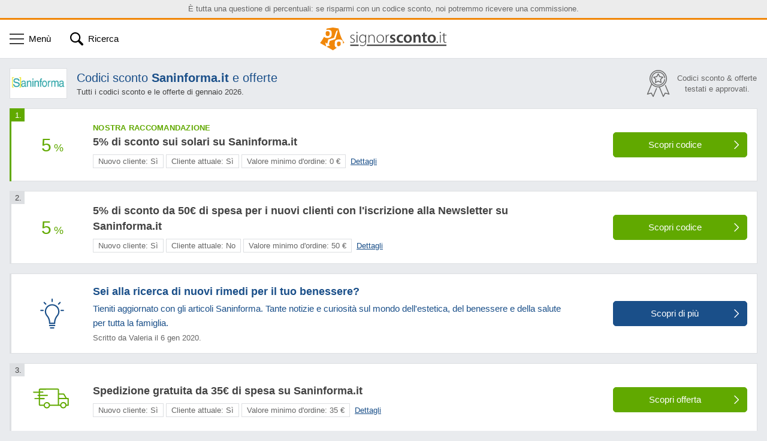

--- FILE ---
content_type: text/html; charset=UTF-8
request_url: https://www.signorsconto.it/saninforma
body_size: 22547
content:
<!DOCTYPE html> <html lang="it"> <head> <meta charset="UTF-8"> <title> ᐅ Codice sconto Saninforma.it ⇒ ottieni 5% di sconto, gennaio 2026 | SignorSconto.it </title> <meta http-equiv="X-UA-Compatible" content="IE=Edge"><meta name="theme-color" content="#fff"> <meta name="viewport" content="width=device-width,initial-scale=1"> <meta name="msvalidate.01" content="8E60B82D626FF7E3A81B6FA42E37E7FA"> <meta name="author" content="Sparheld International GmbH"><meta property="og:type" content="website"> <meta property="og:url" content="https://www.signorsconto.it/saninforma"> <meta name="title" content="ᐅ Codice sconto Saninforma.it ⇒ ottieni 5% di sconto, gennaio 2026 | SignorSconto.it"> <meta name="description" content="Cerchi un codice sconto Saninforma.it? 🦸 SignorSconto.it ti mostra tutti i codici sconto e le offerte Saninforma.it validi. ✅ Attuali ✅ Testati dal nostro team."> <meta name="robots" content="index,follow"> <meta property="og:title" content="ᐅ Codice sconto Saninforma.it ⇒ ottieni 5% di sconto, gennaio 2026 | SignorSconto.it"> <meta property="og:description" content="Cerchi un codice sconto Saninforma.it? 🦸 SignorSconto.it ti mostra tutti i codici sconto e le offerte Saninforma.it validi. ✅ Attuali ✅ Testati dal nostro team."> <meta property="og:image" content="https://cdn.signorsconto.it/storage/shops/saninforma.png"> <link rel="shortcut icon" href="/favicon.ico"><link rel="canonical" href="https://www.signorsconto.it/saninforma"><link rel="preconnect" href="//c.delivery.consentmanager.net"> <link rel="preconnect" href="//cdn.consentmanager.net"> <link rel="preconnect" href="//www.googletagmanager.com"> <link rel="preconnect" href="//cdn.signorsconto.it"> <link rel="preload" as="style" href="https://cdn.signorsconto.it/app/build/shop-show.5dbad379.css"> <link rel="preload" as="image" href="https://cdn.signorsconto.it/storage/shops/saninforma.png"> <link rel="stylesheet" href="https://cdn.signorsconto.it/app/build/shop-show.5dbad379.css"> <script async src="https://www.googletagmanager.com/gtag/js?id=UA-31957152-1"></script> <script> window.dataLayer = window.dataLayer || []; function gtag(){dataLayer.push(arguments);} gtag('js', new Date()); gtag('config', 'UA-31957152-1'); gtag('consent', 'default', { 'ad_storage': 'granted', 'analytics_storage': 'granted' }); </script> <script src="https://cdn.signorsconto.it/app/build/runtime.2f7ec2f2.js" defer></script><script src="https://cdn.signorsconto.it/app/build/461.afd831d6.js" defer></script><script src="https://cdn.signorsconto.it/app/build/527.4a5774c6.js" defer></script><script src="https://cdn.signorsconto.it/app/build/shop-show.8e854ead.js" defer></script> </head> <body> <script>window.gdprAppliesGlobally=true;if(!("cmp_id" in window)){window.cmp_id=20929}if(!("cmp_params" in window)){window.cmp_params=""}window.cmp_host="c.delivery.consentmanager.net";window.cmp_cdn="cdn.consentmanager.net";function cmp_getlang(j){if(typeof(j)!="boolean"){j=true}if(j&&typeof(cmp_getlang.usedlang)=="string"&&cmp_getlang.usedlang!==""){return cmp_getlang.usedlang}var g=["DE","EN","FR","IT","NO","DA","FI","ES","PT","RO","BG","ET","EL","GA","HR","LV","LT","MT","NL","PL","SV","SK","SL","CS","HU","RU","SR","ZH","TR","UK"];var c=[];var f=location.hash;var e=location.search;var a="languages" in navigator?navigator.languages:[];if(f.indexOf("cmplang=")!=-1){c.push(f.substr(f.indexOf("cmplang=")+8,2))}else{if(e.indexOf("cmplang=")!=-1){c.push(e.substr(e.indexOf("cmplang=")+8,2))}else{if("cmp_setlang" in window&&window.cmp_setlang!=""){c.push(window.cmp_setlang.toUpperCase())}else{if(a.length>0){for(var d=0;d<a.length;d++){c.push(a[d])}}}}}if("language" in navigator){c.push(navigator.language)}if("userLanguage" in navigator){c.push(navigator.userLanguage)}var h="";for(var d=0;d<c.length;d++){var b=c[d].toUpperCase();if(b.indexOf("-")!=-1){b=b.substr(0,2)}if(g.indexOf(b)!=-1){h=b;break}}if(h==""&&typeof(cmp_getlang.defaultlang)=="string"&&cmp_getlang.defaultlang!==""){return cmp_getlang.defaultlang}else{if(h==""){h="EN"}}h=h.toUpperCase();return h}(function(){var a="";var c="_en";if("cmp_getlang" in window){a=window.cmp_getlang().toLowerCase();c="_"+a}var d=("cmp_ref" in window)?window.cmp_ref:location.href;var b=document.createElement("script");b.src="https://"+window.cmp_host+"/delivery/cmp.php?id="+window.cmp_id+"&h="+encodeURIComponent(d)+"&"+window.cmp_params+(document.cookie.length>0?"&__cmpfcc=1":"")+"&l="+a+"&o="+(new Date()).getTime();b.type="text/javascript";b.setAttribute("data-cmp-ab","1");b.async=true;if(document.body){document.body.appendChild(b)}else{if(document.currentScript){document.currentScript.parentElement.appendChild(b)}else{document.write(b.outerHTML)}}var b=document.createElement("script");b.src="https://"+window.cmp_cdn+"/delivery/cmp"+c+".min.js";b.type="text/javascript";b.setAttribute("data-cmp-ab","1");b.async=true;if(document.body){document.body.appendChild(b)}else{if(document.currentScript){document.currentScript.parentElement.appendChild(b)}else{document.write(b.outerHTML)}}window.cmp_addFrame=function(f){if(!window.frames[f]){if(document.body){var e=document.createElement("iframe");e.style.cssText="display:none";e.name=f;document.body.appendChild(e)}else{window.setTimeout('window.cmp_addFrame("'+f+'")',10)}}};window.cmp_rc=function(l){var e=document.cookie;var j="";var g=0;while(e!=""&&g<100){g++;while(e.substr(0,1)==" "){e=e.substr(1,e.length)}var k=e.substring(0,e.indexOf("="));if(e.indexOf(";")!=-1){var f=e.substring(e.indexOf("=")+1,e.indexOf(";"))}else{var f=e.substr(e.indexOf("=")+1,e.length)}if(l==k){j=f}var h=e.indexOf(";")+1;if(h==0){h=e.length}e=e.substring(h,e.length)}return(j)};window.cmp_stub=function(){var e=arguments;__cmapi.a=__cmapi.a||[];if(!e.length){return __cmapi.a}else{if(e[0]==="ping"){if(e[1]===2){e[2]({gdprApplies:gdprAppliesGlobally,cmpLoaded:false,cmpStatus:"stub",displayStatus:"hidden",apiVersion:"2.0",cmpId:31},true)}else{e[2]({gdprAppliesGlobally:gdprAppliesGlobally,cmpLoaded:false},true)}}else{if(e[0]==="getUSPData"){e[2]({version:1,uspString:window.cmp_rc("")},true)}else{if(e[0]==="getTCData"){__cmapi.a.push([].slice.apply(e))}else{if(e[0]==="addEventListener"){__cmapi.a.push([].slice.apply(e))}else{if(e.length==4&&e[3]===false){e[2]({},false)}else{__cmapi.a.push([].slice.apply(e))}}}}}}};window.cmp_msghandler=function(j){var f=typeof j.data==="string";try{var h=f?JSON.parse(j.data):j.data}catch(k){var h=null}if(typeof(h)==="object"&&h!==null&&"__cmpCall" in h){var g=h.__cmpCall;window.__cmp(g.command,g.parameter,function(l,i){var e={__cmpReturn:{returnValue:l,success:i,callId:g.callId}};j.source.postMessage(f?JSON.stringify(e):e,"*")})}if(typeof(h)==="object"&&h!==null&&"__cmapiCall" in h){var g=h.__cmapiCall;window.__cmapi(g.command,g.parameter,function(l,i){var e={__cmapiReturn:{returnValue:l,success:i,callId:g.callId}};j.source.postMessage(f?JSON.stringify(e):e,"*")})}if(typeof(h)==="object"&&h!==null&&"__uspapiCall" in h){var g=h.__uspapiCall;window.__uspapi(g.command,g.version,function(l,i){var e={__uspapiReturn:{returnValue:l,success:i,callId:g.callId}};j.source.postMessage(f?JSON.stringify(e):e,"*")})}if(typeof(h)==="object"&&h!==null&&"__tcfapiCall" in h){var g=h.__tcfapiCall;window.__tcfapi(g.command,g.version,function(l,i){var e={__tcfapiReturn:{returnValue:l,success:i,callId:g.callId}};j.source.postMessage(f?JSON.stringify(e):e,"*")},g.parameter)}};window.cmp_setStub=function(e){if(!(e in window)||(typeof(window[e])!=="function"&&typeof(window[e])!=="object"&&(typeof(window[e])==="undefined"||window[e]!==null))){window[e]=window.cmp_stub;window[e].msgHandler=window.cmp_msghandler;if(window.addEventListener){window.addEventListener("message",window.cmp_msghandler,false)}else{window.attachEvent("onmessage",window.cmp_msghandler)}}};window.cmp_addFrame("__cmapiLocator");window.cmp_addFrame("__cmpLocator");window.cmp_addFrame("__uspapiLocator");window.cmp_addFrame("__tcfapiLocator");window.cmp_setStub("__cmapi");window.cmp_setStub("__cmp");window.cmp_setStub("__tcfapi");window.cmp_setStub("__uspapi")})();</script> <div class="page" data-controller="voucher-modal" data-action="hashchange@window->voucher-modal#update"> <div class="pageNotice pageNotice--commission"> <p class="container"> È tutta una questione di percentuali: se risparmi con un codice sconto, noi potremmo ricevere una commissione. </p> </div> <div class="pageHeader box" data-controller="page-header"> <div class="pageHeader-bar container"> <a aria-label="SignorSconto.it" class="pageHeader-barLogo" href="/" title="SignorSconto.it"> <svg class="companyLogo companyLogo--it" enable-background="new 0 0 446 80" height="38" preserveAspectRatio="xMidYMid meet" viewBox="0 0 446 80" width="212" x="0" y="0"> <path fill="#F18709" d="M24.9,29.9H29c5.1-0.5,5.3-8.1,4.8-11.2c-0.3-2.1-1.2-4.3-3.4-5.3c-1.9-0.8-6.4-0.8-8.2,0.3C18.5,16.1,18.8,29.9,24.9,29.9 M69.4,49.9c-2.1-0.6-5.8-0.7-7.6,0.5c-3.3,2.3-3.5,15.4,2.3,15.4h2.4l5.8-3.9c0.4-1.6,0.4-3.3,0.4-4.7C72.7,54.8,72.8,50.9,69.4,49.9 M80.4,56.7c0.7-2.8,0-5.5-0.6-8.6c-0.6-3.1-5.9-5.8-9.2-5.8c-4,0-3.9-0.2-7.9,0.1c-3.5,0.2-7.4,1.8-9.3,4.6c-2.2,3.2-1.6,7.4-1.7,10.9c-0.2,3.4-0.3,7.5,2.2,10.3c1.6,1.7,3.2,2.4,5.2,2.9l-13.6,9L22.9,67.2l12.8-4.7l-4.8-2.8l3.3-12.5L53.7,41l11-37.8l-3.5,8.5l-3.5-0.2l-8.6,24.7L29,42l-3.6,14.7l-6.9-4l3.2,14L0,54.4c0.3-0.4,7.6-8.7,14.1-22c3.2,3.4,6.7,4.5,13.3,4.5c3.4,0,7.2-1.2,9.9-3.4c2.4-1.9,3.5-3.7,3.6-9.9c0.1-3.6-0.1-5.7-0.6-9.2C39,6.8,25.4,6.8,22.1,9.1c0.6-2.4,0.6-3.1,1-5.5L45.3,0l20.1,3.3c0,0,5.9,34.4,20.2,49.9C85.7,53.1,80.9,56.4,80.4,56.7z"/><path fill="#424242" d="M106.9,49.7c1.6,0.9,3.8,1.9,6.2,1.9c4.4,0,6.4-2.3,6.4-5.2c0-3.1-1.9-4.7-5.9-6.3c-4.5-1.8-7-4.2-7-7.5c0-4,3.2-7.5,8.5-7.5c2.5,0,4.8,0.8,6.1,1.8l-1,2.2c-1-0.7-2.8-1.7-5.5-1.7c-3.5,0-5.3,2.2-5.3,4.8c0,2.9,2,4.1,5.7,5.7c4.5,1.8,7.2,4,7.2,8.2c0,4.8-3.7,7.9-9.3,7.9c-2.7,0-5.2-0.8-7-1.9L106.9,49.7 M129.7,20.1c-1.2,0-2.1-1.1-2.1-2.3c0-1.2,1-2.4,2.2-2.4s2.2,1.1,2.2,2.4C132.1,19.1,131.2,20.1,129.7,20.1C129.8,20.1,129.7,20.1,129.7,20.1z M128.5,25.6h2.8v27.6h-2.8C128.5,53.3,128.5,25.6,128.5,25.6z M162,49.2c0,7.1-1.6,10.6-3.8,12.7c-2.5,2.4-6.3,3.3-9.4,3.3c-3.2,0-6.7-0.8-8.9-2.4l1-2.2c2,1.2,4.7,2.3,8.2,2.3c5.9,0,10.1-3,10.1-11.2v-3.9h-0.1c-1.4,2.8-4.7,5.3-9.6,5.3c-7,0-11.9-6.1-11.9-13.6c0-9.6,6.3-14.7,12.4-14.7c5.4,0,8.2,3,9.3,5.3h0.1l0.2-4.7h2.5c-0.2,2.1-0.2,4.2-0.2,7.1V49.2L162,49.2z M159.2,36.4c0-1-0.1-1.9-0.3-2.7c-1.1-3.3-4-6.3-8.6-6.3c-5.9,0-9.9,4.8-9.9,12.1c0,6.2,3.3,11.5,9.8,11.5c3.7,0,7.1-2.3,8.6-6.2c0.3-1,0.4-2,0.4-3V36.4z M170.4,32.3c0-2.5,0-4.4-0.2-6.7h2.5l0.2,5h0.1c1.6-3.1,5-5.5,9.5-5.5c2.7,0,9.6,1.3,9.6,11.8v16.6h-2.8V36.9c0-5.1-2-9.6-7.6-9.6c-3.9,0-7.2,2.8-8.3,6.4c-0.2,0.8-0.3,1.6-0.3,2.4v17.2h-2.8L170.4,32.3 M211.3,54c-7.1,0-12.6-5.5-12.6-14.2c0-9.4,6.2-14.7,13.1-14.7c7.6,0,12.9,5.8,12.9,14.2C224.5,49.6,217.4,54,211.3,54L211.3,54z M211.4,51.7c5.8,0,10.3-5.2,10.3-12.3c0-5.1-2.8-12.1-10.1-12.1c-7.1,0-10.3,6.3-10.3,12.2C201.3,46.5,205.8,51.7,211.4,51.7L211.4,51.7L211.4,51.7z M231.1,33.9c0-2.8-0.1-5.5-0.2-8.3h2.5l0.1,5.5h0.2c1.2-3.5,4.1-6.2,7.9-6.2c0.4,0,0.8,0.1,1.1,0.1v2.5c-0.4-0.1-0.8-0.1-1.3-0.1c-3.8,0-6.5,3.3-7.3,7.8c-0.2,0.8-0.2,1.8-0.2,2.7v15.3h-2.8L231.1,33.9 M246.8,46.8c1.7,1,4.7,2,7.2,2c3.1,0,4.5-1.2,4.5-3.1s-1.1-2.9-4.7-4.1c-5.4-1.9-7.8-4.9-7.8-8.2c0-5,4.1-8.9,10.6-8.9c3.1,0,5.9,0.8,7.4,1.7l-1.4,5c-1.2-0.7-3.4-1.7-6-1.7c-2.5,0-3.9,1.2-3.9,2.9c0,1.8,1.3,2.7,4.9,3.9c5.1,1.9,7.4,4.4,7.5,8.5c0,5.1-4,8.8-11.4,8.8c-3.4,0-6.4-0.8-8.5-2L246.8,46.8 M291.6,52.4c-1.6,0.7-4.4,1.4-8,1.4c-8.8,0-14.5-5.5-14.5-14.3c0-8.4,5.8-15,15.6-15c2.5,0,5.2,0.6,6.9,1.3l-1.2,5.3c-1.1-0.6-2.9-1.1-5.3-1.1c-5.4,0-8.6,4-8.5,9.1c0,5.8,3.8,9.1,8.5,9.1c2.4,0,4.2-0.6,5.7-1.1L291.6,52.4 M322.6,39c0,10.3-7.3,15-14.4,15c-8,0-14.1-5.4-14.1-14.4c0-9.2,6.1-14.9,14.5-14.9C317.1,24.6,322.6,30.5,322.6,39L322.6,39z M301.5,39.4c0,5.4,2.7,9.5,7,9.5c4,0,6.9-4,6.9-9.6c0-4.3-2-9.4-6.8-9.4C303.6,29.8,301.5,34.6,301.5,39.4z M328.2,33.6c0-3.2-0.1-6-0.2-8.3h6.2l0.3,4.2h0.2c1.2-2.2,4.2-4.9,9-4.9c4.9,0,10,3.2,10,12.1v16.6h-7.1V37.5c0-4-1.6-7.1-5.3-7.1c-2.8,0-4.8,2-5.5,4.1c-0.2,0.7-0.3,1.4-0.3,2.3v16.5h-7.1L328.2,33.6 M368.6,17.2v8h6.8v5.3h-6.8v12.4c0,3.4,0.9,5.2,3.7,5.2c0.9,0,1.9-0.1,2.8-0.3l0.1,5.4c-1,0.4-2.9,0.7-5.1,0.7c-2.5,0-4.8-0.9-6.1-2.3c-1.6-1.7-2.2-4.1-2.2-7.9V30.6h-4v-5.3h4V19L368.6,17.2 M406.8,39c0,10.3-7.3,15-14.4,15c-8,0-14.1-5.4-14.1-14.4c0-9.2,6.1-14.9,14.5-14.9C401.1,24.6,406.8,30.5,406.8,39L406.8,39z M385.6,39.4c0,5.4,2.7,9.5,7,9.5c4,0,6.9-4,6.9-9.6c0-4.3-2-9.4-6.8-9.4C387.6,29.8,385.6,34.6,385.6,39.4L385.6,39.4z M412,54c-1.3,0-2.3-1.2-2.2-2.5c0-1.6,1-2.5,2.3-2.5s2.3,1.1,2.3,2.5C414.4,52.8,413.5,54,412,54L412,54 M422.4,20.1c-1.2,0-2.1-1.1-2.1-2.3c0-1.2,1-2.4,2.2-2.4c1.2,0,2.2,1.1,2.2,2.4C424.7,19.1,423.8,20.1,422.4,20.1L422.4,20.1z M421.2,25.6h2.8v27.6h-2.8C421.2,53.3,421.2,25.6,421.2,25.6z M436.5,19.5v6.1h7.9v2.2h-7.9v18c0,3.5,1.1,5.7,4,5.7c1.4,0,2.4-0.2,3.2-0.4l0.3,2.1c-0.9,0.3-2.2,0.7-3.9,0.7c-2,0-3.7-0.7-4.8-1.9c-1.2-1.4-1.8-3.8-1.8-6.7V27.9h-4.7v-2.2h4.7v-5.1L436.5,19.5 M106.2,59.9h29.3v4.8h-29.3V59.9L106.2,59.9z M164.8,59.9h279.2v4.8H164.8V59.9z"/> </svg> </a> <button class="pageHeader-barTrigger" data-id="menu" data-page-header-target="trigger" data-action="click->page-header#update" title="Menù" type="button"> <svg class="icon icon--hamburger" enable-background="new 0 0 64 64" height="24" preserveAspectRatio="xMidYMid meet" viewBox="0 0 64 64" width="24" x="0" y="0"> <path class="line line--1" d="M64,13H0V9h64V13z"/><path class="line line--2" d="M64,30H0v4h64V30z"/><path class="line line--3" d="M64,51H0v4h64V51z"/> </svg> <span class="pageHeader-barTriggerLabel"> Menù </span> </button> <button class="pageHeader-barTrigger pageHeader-barTrigger--search" data-id="search" data-page-header-target="trigger" data-action="click->page-header#update" title="Ricerca" type="button"> <svg class="icon icon--magnifier" enable-background="new 0 0 64 64" height="22" preserveAspectRatio="xMidYMid meet" viewBox="0 0 64 64" width="22" x="0" y="0"> <path d="M26.95 0.06L27.91 0.15L28.86 0.28L29.81 0.45L30.76 0.65L31.7 0.89L32.63 1.16L33.55 1.47L34.46 1.82L35.36 2.21L36.24 2.63L37.12 3.08L37.97 3.58L38.81 4.11L39.64 4.68L40.44 5.28L41.23 5.92L42 6.6L42.74 7.31L43.38 7.98L43.99 8.65L44.57 9.35L45.12 10.06L45.64 10.79L46.13 11.53L46.59 12.28L47.03 13.05L47.43 13.82L47.81 14.61L48.15 15.41L48.47 16.22L48.76 17.04L49.02 17.86L49.25 18.69L49.45 19.53L49.63 20.37L49.77 21.22L49.88 22.07L49.97 22.92L50.02 23.77L50.05 24.63L50.05 25.49L50.02 26.34L49.96 27.2L49.87 28.05L49.75 28.9L49.6 29.75L49.43 30.59L49.22 31.42L48.99 32.25L48.73 33.08L48.43 33.89L48.11 34.7L47.76 35.5L47.38 36.29L46.97 37.06L46.54 37.83L46.07 38.58L45.58 39.32L45.65 39.34L45.72 39.35L45.79 39.37L45.87 39.39L45.94 39.41L46.01 39.43L46.08 39.45L46.15 39.47L46.22 39.5L46.3 39.52L46.37 39.55L46.44 39.58L46.51 39.6L46.58 39.63L46.64 39.66L46.71 39.69L46.78 39.73L46.85 39.76L46.92 39.79L46.99 39.83L47.05 39.86L47.12 39.9L47.18 39.94L47.25 39.98L47.32 40.02L47.38 40.06L47.44 40.1L47.51 40.15L47.57 40.19L47.63 40.24L47.7 40.28L47.76 40.33L47.82 40.38L47.88 40.43L47.94 40.48L48 40.53L48.06 40.58L48.12 40.64L48.17 40.69L48.23 40.75L62.45 54.97L62.6 55.13L62.75 55.29L62.88 55.46L63.01 55.63L63.13 55.8L63.24 55.98L63.35 56.16L63.45 56.34L63.53 56.53L63.62 56.72L63.69 56.91L63.76 57.11L63.81 57.3L63.86 57.5L63.91 57.7L63.94 57.9L63.97 58.1L63.99 58.31L64 58.51L64 58.71L64 58.92L63.99 59.12L63.97 59.32L63.94 59.52L63.91 59.72L63.86 59.92L63.81 60.12L63.76 60.32L63.69 60.51L63.62 60.7L63.53 60.89L63.45 61.08L63.35 61.27L63.24 61.45L63.13 61.63L63.01 61.8L62.88 61.97L62.75 62.14L62.6 62.3L62.45 62.46L62.29 62.61L62.13 62.75L61.97 62.89L61.8 63.01L61.62 63.14L61.45 63.25L61.26 63.35L61.08 63.45L60.89 63.54L60.7 63.62L60.51 63.69L60.32 63.76L60.12 63.82L59.92 63.87L59.72 63.91L59.52 63.95L59.32 63.97L59.12 63.99L58.92 64L58.71 64.01L58.51 64L58.31 63.99L58.11 63.97L57.9 63.95L57.7 63.91L57.5 63.87L57.3 63.82L57.11 63.76L56.91 63.69L56.72 63.62L56.53 63.54L56.34 63.45L56.16 63.35L55.98 63.25L55.8 63.14L55.63 63.01L55.45 62.89L55.29 62.75L55.13 62.61L54.97 62.46L40.75 48.23L40.69 48.18L40.63 48.12L40.58 48.06L40.53 48L40.48 47.94L40.42 47.88L40.37 47.82L40.33 47.76L40.28 47.7L40.23 47.64L40.19 47.57L40.14 47.51L40.1 47.45L40.06 47.38L40.01 47.32L39.97 47.25L39.94 47.19L39.9 47.12L39.86 47.05L39.82 46.99L39.79 46.92L39.75 46.85L39.72 46.78L39.69 46.72L39.66 46.65L39.63 46.58L39.6 46.51L39.57 46.44L39.54 46.37L39.52 46.3L39.49 46.23L39.47 46.16L39.45 46.08L39.42 46.01L39.4 45.94L39.38 45.87L39.36 45.8L39.35 45.72L39.33 45.65L39.31 45.58L38.58 46.07L37.82 46.54L37.06 46.98L36.28 47.38L35.49 47.76L34.7 48.11L33.89 48.43L33.07 48.73L32.25 48.99L31.42 49.22L30.58 49.43L29.74 49.6L28.9 49.75L28.05 49.87L27.19 49.96L26.34 50.02L25.48 50.05L24.63 50.05L23.77 50.02L22.92 49.97L22.06 49.88L21.21 49.77L20.37 49.62L19.52 49.45L18.69 49.25L17.86 49.02L17.03 48.76L16.22 48.47L15.41 48.16L14.61 47.81L13.82 47.43L13.04 47.03L12.28 46.59L11.52 46.13L10.78 45.64L10.06 45.12L9.35 44.57L8.65 43.99L7.97 43.38L7.31 42.74L6.6 42L5.92 41.23L5.28 40.45L4.68 39.64L4.11 38.82L3.58 37.97L3.08 37.12L2.63 36.24L2.21 35.36L1.82 34.46L1.47 33.55L1.16 32.63L0.89 31.7L0.65 30.76L0.45 29.82L0.28 28.87L0.15 27.91L0.06 26.95L0.01 25.99L-0.01 25.03L0.01 24.07L0.06 23.11L0.15 22.15L0.28 21.19L0.45 20.24L0.65 19.3L0.89 18.36L1.16 17.43L1.47 16.51L1.82 15.6L2.21 14.7L2.63 13.81L3.08 12.94L3.58 12.08L4.11 11.24L4.68 10.42L5.28 9.61L5.92 8.82L6.6 8.06L7.31 7.31L8.06 6.6L8.82 5.92L9.61 5.28L10.41 4.68L11.24 4.11L12.08 3.58L12.94 3.08L13.81 2.63L14.7 2.21L15.6 1.82L16.51 1.47L17.43 1.16L18.36 0.89L19.29 0.65L20.24 0.45L21.19 0.28L22.14 0.15L23.1 0.06L24.06 0.01L25.03 -0.01L25.99 0.01L26.95 0.06ZM23.15 6.43L21.91 6.6L20.69 6.85L19.47 7.18L18.28 7.59L17.11 8.09L15.97 8.66L14.87 9.33L13.8 10.07L12.78 10.9L11.8 11.81L10.89 12.78L10.07 13.81L9.32 14.87L8.66 15.98L8.08 17.12L7.59 18.28L7.17 19.48L6.84 20.69L6.6 21.92L6.43 23.16L6.35 24.4L6.35 25.65L6.43 26.9L6.6 28.14L6.84 29.37L7.17 30.58L7.59 31.78L8.08 32.94L8.66 34.08L9.32 35.19L10.07 36.25L10.89 37.28L11.8 38.25L12.78 39.16L13.8 39.99L14.87 40.73L15.97 41.39L17.11 41.97L18.28 42.47L19.47 42.88L20.69 43.21L21.91 43.46L23.15 43.63L24.4 43.71L25.65 43.71L26.9 43.63L28.14 43.46L29.37 43.21L30.58 42.88L31.77 42.47L32.94 41.97L34.08 41.39L35.18 40.73L36.25 39.99L37.27 39.16L38.25 38.25L39.16 37.28L39.99 36.25L40.73 35.19L41.39 34.08L41.97 32.94L42.47 31.78L42.88 30.58L43.21 29.37L43.46 28.14L43.62 26.9L43.71 25.65L43.71 24.4L43.62 23.16L43.46 21.92L43.21 20.69L42.88 19.48L42.47 18.28L41.97 17.12L41.39 15.98L40.73 14.87L39.99 13.81L39.16 12.78L38.25 11.81L37.27 10.9L36.25 10.07L35.18 9.33L34.08 8.66L32.94 8.09L31.77 7.59L30.58 7.18L29.37 6.85L28.14 6.6L26.9 6.43L25.65 6.35L24.4 6.35L23.15 6.43Z"/> </svg> <span class="pageHeader-barTriggerLabel"> Ricerca </span> </button> </div> <div class="pageHeader-panel box d-none" data-id="menu" data-page-header-target="panel"> <div class="container"> <nav class="row"> <div class="col-12 col-md-6 col-lg-auto"> <div class="accordion accordion--navCategories accordion-flush" data-controller="collapse"> <div class="accordion-item" id="nav-categories"> <div class="accordion-header"> <button class="accordion-button collapsed" data-bs-toggle="collapse" data-bs-target=".accordion-collapse--navCategories" type="button"> <span class="accordion-button-label"> Categorie </span> </button> </div> <div class="accordion-collapse accordion-collapse--navCategories collapse"> <div class="accordion-body contentContainer"> <div class="pageHeader-panelList"> <a class="pageHeader-panelListItem link--invert" href="/codici-sconto-per-categoria/abbigliamento-e-moda" title="Abbigliamento e Moda">Abbigliamento e Moda</a> <a class="pageHeader-panelListItem link--invert" href="/codici-sconto-per-categoria/animali" title="Animali">Animali</a> <a class="pageHeader-panelListItem link--invert" href="/codici-sconto-per-categoria/auto-e-moto" title="Auto e Moto">Auto e Moto</a> <a class="pageHeader-panelListItem link--invert" href="/codici-sconto-per-categoria/calzature" title="Calzature">Calzature</a> <a class="pageHeader-panelListItem link--invert" href="/codici-sconto-per-categoria/cartoleria-e-ufficio" title="Cartoleria e Ufficio">Cartoleria e Ufficio</a> <a class="pageHeader-panelListItem link--invert" href="/codici-sconto-per-categoria/casa-e-giardino" title="Casa e Giardino">Casa e Giardino</a> <a class="pageHeader-panelListItem link--invert" href="/codici-sconto-per-categoria/cibi-e-bevande" title="Cibi e Bevande">Cibi e Bevande</a> <a class="pageHeader-panelListItem link--invert" href="/codici-sconto-per-categoria/cultura-e-intrattenimento" title="Cultura e Intrattenimento">Cultura e Intrattenimento</a> <a class="pageHeader-panelListItem link--invert" href="/codici-sconto-per-categoria/elettronica" title="Elettronica">Elettronica</a> <a class="pageHeader-panelListItem link--invert" href="/codici-sconto-per-categoria/fiori" title="Fiori">Fiori</a> <a class="pageHeader-panelListItem link--invert" href="/codici-sconto-per-categoria/fotografia" title="Fotografia">Fotografia</a> <a class="pageHeader-panelListItem link--invert" href="/codici-sconto-per-categoria/giochi-e-videogiochi" title="Giochi e Videogiochi">Giochi e Videogiochi</a> <a class="pageHeader-panelListItem link--invert" href="/codici-sconto-per-categoria/gioielli-e-orologi" title="Gioielli e Orologi">Gioielli e Orologi</a> <a class="pageHeader-panelListItem link--invert" href="/codici-sconto-per-categoria/grandi-magazzini" title="Grandi Magazzini">Grandi Magazzini</a> <a class="pageHeader-panelListItem link--invert" href="/codici-sconto-per-categoria" title="Mostra tutte le categorie">Mostra tutte le categorie</a> </div> </div> </div> </div> </div> </div> <div class="col-12 col-md-6 col-lg-3 mx-lg-auto"> <div class="accordion accordion-flush" data-controller="collapse"> <div class="accordion-item" id="nav-coupons"> <div class="accordion-header"> <button class="accordion-button collapsed" data-bs-toggle="collapse" data-bs-target=".accordion-collapse--navCoupons" type="button"> <span class="accordion-button-label"> Codici sconto </span> </button> </div> <div class="accordion-collapse accordion-collapse--navCoupons collapse"> <div class="accordion-body contentContainer"> <div class="pageHeader-panelList"> <a class="pageHeader-panelListItem link--invert" href="/top-codici-sconto" title="Top 20">Top 20</a> <a class="pageHeader-panelListItem link--invert" href="/esclusivi" title="Esclusivi">Esclusivi</a> </div> </div> </div> </div> <div class="accordion-item" id="nav-shop-index"> <div class="accordion-header"> <button class="accordion-button collapsed" data-bs-toggle="collapse" data-bs-target=".accordion-collapse--navShopIndex" type="button"> <span class="accordion-button-label"> Negozi online A-Z </span> </button> </div> <div class="accordion-collapse accordion-collapse--navShopIndex collapse"> <div class="accordion-body contentContainer"> <div class="pageHeader-panelGrid"> <a class="pageHeader-panelGridItem" href="/tutti-i-negozi/a" title="A">A</a> <a class="pageHeader-panelGridItem" href="/tutti-i-negozi/b" title="B">B</a> <a class="pageHeader-panelGridItem" href="/tutti-i-negozi/c" title="C">C</a> <a class="pageHeader-panelGridItem" href="/tutti-i-negozi/d" title="D">D</a> <a class="pageHeader-panelGridItem" href="/tutti-i-negozi/e" title="E">E</a> <a class="pageHeader-panelGridItem" href="/tutti-i-negozi/f" title="F">F</a> <a class="pageHeader-panelGridItem" href="/tutti-i-negozi/g" title="G">G</a> <a class="pageHeader-panelGridItem" href="/tutti-i-negozi/h" title="H">H</a> <a class="pageHeader-panelGridItem" href="/tutti-i-negozi/i" title="I">I</a> <a class="pageHeader-panelGridItem" href="/tutti-i-negozi/j" title="J">J</a> <a class="pageHeader-panelGridItem" href="/tutti-i-negozi/k" title="K">K</a> <a class="pageHeader-panelGridItem" href="/tutti-i-negozi/l" title="L">L</a> <a class="pageHeader-panelGridItem" href="/tutti-i-negozi/m" title="M">M</a> <a class="pageHeader-panelGridItem" href="/tutti-i-negozi/n" title="N">N</a> <a class="pageHeader-panelGridItem" href="/tutti-i-negozi/o" title="O">O</a> <a class="pageHeader-panelGridItem" href="/tutti-i-negozi/p" title="P">P</a> <a class="pageHeader-panelGridItem" href="/tutti-i-negozi/q" title="Q">Q</a> <a class="pageHeader-panelGridItem" href="/tutti-i-negozi/r" title="R">R</a> <a class="pageHeader-panelGridItem" href="/tutti-i-negozi/s" title="S">S</a> <a class="pageHeader-panelGridItem" href="/tutti-i-negozi/t" title="T">T</a> <a class="pageHeader-panelGridItem" href="/tutti-i-negozi/u" title="U">U</a> <a class="pageHeader-panelGridItem" href="/tutti-i-negozi/v" title="V">V</a> <a class="pageHeader-panelGridItem" href="/tutti-i-negozi/w" title="W">W</a> <a class="pageHeader-panelGridItem" href="/tutti-i-negozi/x" title="X">X</a> <a class="pageHeader-panelGridItem" href="/tutti-i-negozi/y" title="Y">Y</a> <a class="pageHeader-panelGridItem" href="/tutti-i-negozi/z" title="Z">Z</a> <a class="pageHeader-panelGridItem" href="/tutti-i-negozi/0-9" title="0-9">0-9</a> </div> </div> </div> </div> </div> </div> <div class="col-12 col-lg-6"> <div class="accordion accordion-flush" data-controller="collapse"> <div class="accordion-item" id="nav-shops-popular"> <div class="accordion-header"> <button class="accordion-button collapsed" data-bs-toggle="collapse" data-bs-target=".accordion-collapse--navShopsPopular" type="button"> <span class="accordion-button-label"> I negozi online più popolari con codici sconto e offerte </span> </button> </div> <div class="accordion-collapse accordion-collapse--navShopsPopular collapse"> <div class="accordion-body contentContainer"> <div class="shopLogoGrid"> <a aria-label="Amazon" class="shopLogo shopLogo--lg shopLogo--linked" href="/amazon" title="Amazon"> <img alt="Codici sconto Amazon" class="shopLogo-image lazy" data-src="https://cdn.signorsconto.it/storage/shops/amazon.png" height="60" src="[data-uri]" width="120"> </a> <a aria-label="SHEIN" class="shopLogo shopLogo--lg shopLogo--linked" href="/shein" title="SHEIN"> <img alt="Codici sconto SHEIN" class="shopLogo-image lazy" data-src="https://cdn.signorsconto.it/storage/shops/shein.png" height="60" src="[data-uri]" width="120"> </a> <a aria-label="Formula" class="shopLogo shopLogo--lg shopLogo--linked" href="/my-formula" title="Formula"> <img alt="Codici sconto Formula" class="shopLogo-image lazy" data-src="https://cdn.signorsconto.it/storage/shops/my-formula.png" height="60" src="[data-uri]" width="120"> </a> <a aria-label="Unieuro" class="shopLogo shopLogo--lg shopLogo--linked" href="/unieuro" title="Unieuro"> <img alt="Codici sconto Unieuro" class="shopLogo-image lazy" data-src="https://cdn.signorsconto.it/storage/shops/unieuro.png" height="60" src="[data-uri]" width="120"> </a> <a aria-label="CAMPER" class="shopLogo shopLogo--lg shopLogo--linked" href="/camper" title="CAMPER"> <img alt="Codici sconto CAMPER" class="shopLogo-image lazy" data-src="https://cdn.signorsconto.it/storage/shops/camper.png" height="60" src="[data-uri]" width="120"> </a> <a aria-label="Sephora" class="shopLogo shopLogo--lg shopLogo--linked" href="/sephora" title="Sephora"> <img alt="Codici sconto Sephora" class="shopLogo-image lazy" data-src="https://cdn.signorsconto.it/storage/shops/sephora.png" height="60" src="[data-uri]" width="120"> </a> <a aria-label="adidas" class="shopLogo shopLogo--lg shopLogo--linked" href="/adidas" title="adidas"> <img alt="Codici sconto adidas" class="shopLogo-image lazy" data-src="https://cdn.signorsconto.it/storage/shops/adidas.png" height="60" src="[data-uri]" width="120"> </a> <a aria-label="Asos" class="shopLogo shopLogo--lg shopLogo--linked" href="/asos" title="Asos"> <img alt="Codici sconto Asos" class="shopLogo-image lazy" data-src="https://cdn.signorsconto.it/storage/shops/asos.png" height="60" src="[data-uri]" width="120"> </a> <a aria-label="Douglas" class="shopLogo shopLogo--lg shopLogo--linked" href="/douglas" title="Douglas"> <img alt="Codici sconto Douglas" class="shopLogo-image lazy" data-src="https://cdn.signorsconto.it/storage/shops/douglas.png" height="60" src="[data-uri]" width="120"> </a> <a aria-label="Groupon" class="shopLogo shopLogo--lg shopLogo--linked" href="/groupon" title="Groupon"> <img alt="Codici sconto Groupon" class="shopLogo-image lazy" data-src="https://cdn.signorsconto.it/storage/shops/groupon.png" height="60" src="[data-uri]" width="120"> </a> <a aria-label="Bonprix" class="shopLogo shopLogo--lg shopLogo--linked" href="/bonprix" title="Bonprix"> <img alt="Codici sconto Bonprix" class="shopLogo-image lazy" data-src="https://cdn.signorsconto.it/storage/shops/bonprix.png" height="60" src="[data-uri]" width="120"> </a> <a aria-label="New Balance" class="shopLogo shopLogo--lg shopLogo--linked" href="/newbalance" title="New Balance"> <img alt="Codici sconto New Balance" class="shopLogo-image lazy" data-src="https://cdn.signorsconto.it/storage/shops/newbalance.png" height="60" src="[data-uri]" width="120"> </a> <a aria-label="The North Face" class="shopLogo shopLogo--lg shopLogo--linked" href="/thenorthface" title="The North Face"> <img alt="Codici sconto The North Face" class="shopLogo-image lazy" data-src="https://cdn.signorsconto.it/storage/shops/thenorthface.png" height="60" src="[data-uri]" width="120"> </a> <a aria-label="GUESS" class="shopLogo shopLogo--lg shopLogo--linked" href="/guess" title="GUESS"> <img alt="Codici sconto GUESS" class="shopLogo-image lazy" data-src="https://cdn.signorsconto.it/storage/shops/guess.png" height="60" src="[data-uri]" width="120"> </a> <a aria-label="Swarovski" class="shopLogo shopLogo--lg shopLogo--linked" href="/swarovski" title="Swarovski"> <img alt="Codici sconto Swarovski" class="shopLogo-image lazy" data-src="https://cdn.signorsconto.it/storage/shops/swarovski.png" height="60" src="[data-uri]" width="120"> </a> <a aria-label="Motivi" class="shopLogo shopLogo--lg shopLogo--linked" href="/motivi" title="Motivi"> <img alt="Codici sconto Motivi" class="shopLogo-image lazy" data-src="https://cdn.signorsconto.it/storage/shops/motivi.png" height="60" src="[data-uri]" width="120"> </a> <a aria-label="KIKO" class="shopLogo shopLogo--lg shopLogo--linked" href="/kikocosmetics" title="KIKO"> <img alt="Codici sconto KIKO" class="shopLogo-image lazy" data-src="https://cdn.signorsconto.it/storage/shops/kikocosmetics.png" height="60" src="[data-uri]" width="120"> </a> <a class="btn btn-secondary btn-sm" href="/tutti-i-negozi" title="Tutti i negozi"> Tutti i negozi </a> </div> </div> </div> </div> <div class="accordion-item" id="nav-teaser"> <div class="accordion-header"> <button class="accordion-button" data-bs-toggle="collapse" data-bs-target=".accordion-collapse--navTeaser" type="button"> <span class="accordion-button-label"> Lo sapevi? </span> </button> </div> <div class="accordion-collapse accordion-collapse--navTeaser collapse show"> <div class="accordion-body contentContainer"> <a class="teaser box box--lg" href="/chi-siamo" title="2.200.000+ utenti risparmiano ogni mese grazie a noi."> <img alt="2.200.000+ utenti risparmiano ogni mese grazie a noi." class="teaser-image teaser-image--sm teaser-image--lg lazy" data-src="https://cdn.signorsconto.it/storage/teasers/sm/ab11c52db25f11e964a0323acbdc2159d62d0407.png" height="160" src="[data-uri]" width="640"> <img alt="2.200.000+ utenti risparmiano ogni mese grazie a noi." class="teaser-image teaser-image--md lazy" data-src="https://cdn.signorsconto.it/storage/teasers/md/4a23febbc6be8f229a9f853cd3c2379cbc41984d.png" height="160" src="[data-uri]" width="768"> <button aria-label="Scopri adesso" class="btn btn-cta btn-custom btn-sm" style="background-color:#f18709;color:#ffffff" title="Scopri adesso" type="button"> <span class="btn-label"> Scopri adesso </span> <svg class="icon icon--arrowStroke" enable-background="new 0 0 64 64" height="14" preserveAspectRatio="xMidYMid meet" viewBox="0 0 64 64" width="14" x="0" y="0"> <use xlink:href="#icon-arrow-stroke"/> </svg> </button> </a> </div> </div> </div> </div> </div> </nav> </div> </div> <div class="pageHeader-panel box d-none" data-id="search" data-page-header-target="panel"> <div class="container"> <div class="searchForm"> <form action="/cerca" autocomplete="off" class="input-group box box--lg" data-controller="search form" data-action="keydown->search#listen submit->search#preSubmit submit->form#submit" method="post" spellcheck="false" novalidate> <input class="form-control form-control-lg" data-search-target="term" data-action="input->search#suggest" maxlength="30" minlength="2" name="term" placeholder="Inserisci il nome del negozio" type="search" required> <button class="btn btn-secondary" title="Ricerca" type="submit"> <svg class="icon icon--magnifier" enable-background="new 0 0 64 64" height="22" preserveAspectRatio="xMidYMid meet" viewBox="0 0 64 64" width="22" x="0" y="0"> <use xlink:href="#icon-magnifier"/> </svg> <span class="btn-label"> Ricerca </span> </button> </form> </div> </div> <div class="pageHeader-panelSlider container"> <div class="searchPopular"> <span class="searchPopular-item"> I più ricercati: </span> <a class="searchPopular-item" href="/ariete" title="Ariete"> Ariete </a> <a class="searchPopular-item" href="/efarma" title="eFarma"> eFarma </a> <a class="searchPopular-item" href="/converse" title="Converse"> Converse </a> <a class="searchPopular-item" href="/escarpe" title="Escarpe"> Escarpe </a> <a class="searchPopular-item" href="/photosi" title="PhotoSi"> PhotoSi </a> </div> </div> </div> </div> <div class="pageContent"> <div class="shopHeader container"> <div class="row"> <div class="shopHeader-details col-12 col-lg-8" data-controller="shop" data-shop-config-value="{&quot;alias&quot;:&quot;saninforma&quot;,&quot;id&quot;:621}"> <div data-action="click->shop#clickout"> <img alt="Codici sconto Saninforma.it" class="shopLogo shopLogo--md" height="45" src="https://cdn.signorsconto.it/storage/shops/saninforma.png" title="Saninforma.it" width="90"> </div> <div class="shopHeader-detailsTitle"> <h1 class="shopHeader-detailsTitleRow shopHeader-detailsTitleRow--main"> Codici sconto <b data-shop-target="title">Saninforma.it</b> e offerte </h1> <h2 class="shopHeader-detailsTitleRow shopHeader-detailsTitleRow--sub"> Tutti i codici sconto e le offerte di gennaio 2026. </h2> </div> </div> <div class="shopHeader-ribbon col-12 col-lg-auto"> <svg class="icon icon--ribbon" enable-background="new 0 0 64 64" height="45" preserveAspectRatio="xMidYMid meet" viewBox="0 0 64 64" width="45" x="0" y="0"> <use xlink:href="#icon-ribbon"/> </svg> Codici sconto &amp; offerte testati e approvati. </div> </div> </div> <main class="container pt-3 pb-5"> <div class="voucherGroup" data-controller="voucher-group" data-action="hashchange@window->voucher-group#listen"> <div class="voucherGroup-cluster voucherGroup-cluster--list"> <div class="voucherCard voucherCard--counter voucherCard--promote voucherCard--sticky voucher-89988 box" data-controller="voucher" data-voucher-config-value="{&quot;hasExpired&quot;:false,&quot;id&quot;:89988,&quot;layout&quot;:1,&quot;shop&quot;:&quot;saninforma&quot;,&quot;type&quot;:1}"> <div class="voucherCard-hub" data-voucher-target="hub" data-action="click->voucher#clickout"> <div class="voucherCard-hubMarker"> <span class="voucherCard-hubMarkerValue"> 5 <span class="voucherCard-hubMarkerValueUnit"> % </span> </span> </div> <div class="voucherCard-hubTitle"> <div class="voucherCard-hubTitleText"> <span class="voucherCard-hubTitleTextSub"> Nostra raccomandazione </span> <span class="voucherCard-hubTitleTextMain" data-voucher-target="title"> 5% di sconto sui solari su Saninforma.it </span> </div> </div> <div class="voucherCard-hubCta"> <button aria-label="Scopri codice" class="btn btn-cta btn-secondary btn-sm" type="button"> <span class="btn-label"> Scopri codice </span> <svg class="icon icon--arrowStroke" enable-background="new 0 0 64 64" height="14" preserveAspectRatio="xMidYMid meet" viewBox="0 0 64 64" width="14" x="0" y="0"> <use xlink:href="#icon-arrow-stroke"/> </svg> </button> </div> <ul class="voucherCard-hubMeta"> <li class="voucherCard-hubMetaItem"> <span class="voucherCard-hubMetaItemLabel"> Nuovo cliente: </span> Sì </li> <li class="voucherCard-hubMetaItem"> <span class="voucherCard-hubMetaItemLabel"> Cliente attuale: </span> Sì </li> <li class="voucherCard-hubMetaItem"> <span class="voucherCard-hubMetaItemLabel"> Valore minimo d&#039;ordine: </span> 0 € </li> <li class="voucherCard-hubMetaItem link" data-controller="event classify" data-classify-config-value="{&quot;scope&quot;:&quot;.voucherCard&quot;,&quot;target&quot;:&quot;.voucherCard-details&quot;}" data-action="click->event#stopPropagation click->classify#toggle"> Dettagli </li> </ul> </div> <ul class="voucherCard-details d-none"> <li class="voucherCard-detailsItem"> <svg class="icon icon--clock" enable-background="new 0 0 64 64" height="16" preserveAspectRatio="xMidYMid meet" viewBox="0 0 64 64" width="16" x="0" y="0"> <use xlink:href="#icon-clock"/> </svg> Termina presto </li> <li class="voucherCard-detailsItem"> <svg class="icon icon--chartBar" enable-background="new 0 0 64 64" height="16" preserveAspectRatio="xMidYMid meet" viewBox="0 0 64 64" width="16" x="0" y="0"> <use xlink:href="#icon-chart-bar"/> </svg> Utilizzato 29 volte </li> <li class="voucherCard-detailsItem"> <svg class="icon icon--update" enable-background="new 0 0 64 64" height="16" preserveAspectRatio="xMidYMid meet" viewBox="0 0 64 64" width="16" x="0" y="0"> <use xlink:href="#icon-update"/> </svg> Ultimo aggiornamento effettuato il 26/05/21 alle 09:29 da Ruth. </li> </ul> </div> <div class="voucherCard voucherCard--counter voucherCard--sticky voucher-77865 box" data-controller="voucher" data-voucher-config-value="{&quot;hasExpired&quot;:false,&quot;id&quot;:77865,&quot;layout&quot;:1,&quot;shop&quot;:&quot;saninforma&quot;,&quot;type&quot;:1}"> <div class="voucherCard-hub" data-voucher-target="hub" data-action="click->voucher#clickout"> <div class="voucherCard-hubMarker"> <span class="voucherCard-hubMarkerValue"> 5 <span class="voucherCard-hubMarkerValueUnit"> % </span> </span> </div> <div class="voucherCard-hubTitle"> <div class="voucherCard-hubTitleText"> <span class="voucherCard-hubTitleTextMain" data-voucher-target="title"> 5% di sconto da 50€ di spesa per i nuovi clienti con l&#039;iscrizione alla Newsletter su Saninforma.it </span> </div> </div> <div class="voucherCard-hubCta"> <button aria-label="Scopri codice" class="btn btn-cta btn-secondary btn-sm" type="button"> <span class="btn-label"> Scopri codice </span> <svg class="icon icon--arrowStroke" enable-background="new 0 0 64 64" height="14" preserveAspectRatio="xMidYMid meet" viewBox="0 0 64 64" width="14" x="0" y="0"> <use xlink:href="#icon-arrow-stroke"/> </svg> </button> </div> <ul class="voucherCard-hubMeta"> <li class="voucherCard-hubMetaItem"> <span class="voucherCard-hubMetaItemLabel"> Nuovo cliente: </span> Sì </li> <li class="voucherCard-hubMetaItem"> <span class="voucherCard-hubMetaItemLabel"> Cliente attuale: </span> No </li> <li class="voucherCard-hubMetaItem"> <span class="voucherCard-hubMetaItemLabel"> Valore minimo d&#039;ordine: </span> 50 € </li> <li class="voucherCard-hubMetaItem link" data-controller="event classify" data-classify-config-value="{&quot;scope&quot;:&quot;.voucherCard&quot;,&quot;target&quot;:&quot;.voucherCard-details&quot;}" data-action="click->event#stopPropagation click->classify#toggle"> Dettagli </li> </ul> </div> <ul class="voucherCard-details d-none"> <li class="voucherCard-detailsItem"> <svg class="icon icon--clock" enable-background="new 0 0 64 64" height="16" preserveAspectRatio="xMidYMid meet" viewBox="0 0 64 64" width="16" x="0" y="0"> <use xlink:href="#icon-clock"/> </svg> Termina presto </li> <li class="voucherCard-detailsItem"> <svg class="icon icon--chartBar" enable-background="new 0 0 64 64" height="16" preserveAspectRatio="xMidYMid meet" viewBox="0 0 64 64" width="16" x="0" y="0"> <use xlink:href="#icon-chart-bar"/> </svg> Utilizzato 62 volte </li> <li class="voucherCard-detailsItem"> <svg class="icon icon--update" enable-background="new 0 0 64 64" height="16" preserveAspectRatio="xMidYMid meet" viewBox="0 0 64 64" width="16" x="0" y="0"> <use xlink:href="#icon-update"/> </svg> Ultimo aggiornamento effettuato il 23/10/20 alle 13:33 da Valeria. </li> </ul> </div> <div class="voucherCard voucherCard--service voucherCard--sticky voucher-71474 box" data-controller="voucher" data-voucher-config-value="{&quot;hasExpired&quot;:false,&quot;id&quot;:71474,&quot;layout&quot;:1,&quot;shop&quot;:&quot;saninforma&quot;,&quot;type&quot;:4}"> <div class="voucherCard-hub" data-voucher-target="hub" data-action="click->voucher#clickout"> <div class="voucherCard-hubMarker"> <svg class="icon icon--bulb" enable-background="new 0 0 64 64" height="50" preserveAspectRatio="xMidYMid meet" viewBox="0 0 64 64" width="50" x="0" y="0"> <use xlink:href="#icon-bulb"/> </svg> </div> <div class="voucherCard-hubTitle"> <div class="voucherCard-hubTitleText"> <span class="voucherCard-hubTitleTextMain" data-voucher-target="title"> Sei alla ricerca di nuovi rimedi per il tuo benessere? </span> </div> </div> <p class="voucherCard-hubDescription"> Tieniti aggiornato con gli articoli Saninforma. Tante notizie e curiosità sul mondo dell&#039;estetica, del benessere e della salute per tutta la famiglia. <span class="voucherCard-hubDescriptionUser"> Scritto da Valeria il 6 gen 2020. </span> </p> <div class="voucherCard-hubCta"> <button aria-label="Scopri di più" class="btn btn-cta btn-primary btn-sm" type="button"> <span class="btn-label"> Scopri di più </span> <svg class="icon icon--arrowStroke" enable-background="new 0 0 64 64" height="14" preserveAspectRatio="xMidYMid meet" viewBox="0 0 64 64" width="14" x="0" y="0"> <use xlink:href="#icon-arrow-stroke"/> </svg> </button> </div> </div> </div> <div class="voucherCard voucherCard--counter voucherCard--sticky voucher-26978 box" data-controller="voucher" data-voucher-config-value="{&quot;hasExpired&quot;:false,&quot;id&quot;:26978,&quot;layout&quot;:1,&quot;shop&quot;:&quot;saninforma&quot;,&quot;type&quot;:2}"> <div class="voucherCard-hub" data-voucher-target="hub" data-action="click->voucher#clickout"> <div class="voucherCard-hubMarker"> <svg class="icon icon--shipping" enable-background="new 0 0 64 64" height="60" preserveAspectRatio="xMidYMid meet" viewBox="0 0 64 64" width="60" x="0" y="0"> <use xlink:href="#icon-shipping"/> </svg> </div> <div class="voucherCard-hubTitle"> <div class="voucherCard-hubTitleText"> <span class="voucherCard-hubTitleTextMain" data-voucher-target="title"> Spedizione gratuita da 35€ di spesa su Saninforma.it </span> </div> </div> <div class="voucherCard-hubCta"> <button aria-label="Scopri offerta" class="btn btn-cta btn-secondary btn-sm" type="button"> <span class="btn-label"> Scopri offerta </span> <svg class="icon icon--arrowStroke" enable-background="new 0 0 64 64" height="14" preserveAspectRatio="xMidYMid meet" viewBox="0 0 64 64" width="14" x="0" y="0"> <use xlink:href="#icon-arrow-stroke"/> </svg> </button> </div> <ul class="voucherCard-hubMeta"> <li class="voucherCard-hubMetaItem"> <span class="voucherCard-hubMetaItemLabel"> Nuovo cliente: </span> Sì </li> <li class="voucherCard-hubMetaItem"> <span class="voucherCard-hubMetaItemLabel"> Cliente attuale: </span> Sì </li> <li class="voucherCard-hubMetaItem"> <span class="voucherCard-hubMetaItemLabel"> Valore minimo d&#039;ordine: </span> 35 € </li> <li class="voucherCard-hubMetaItem link" data-controller="event classify" data-classify-config-value="{&quot;scope&quot;:&quot;.voucherCard&quot;,&quot;target&quot;:&quot;.voucherCard-details&quot;}" data-action="click->event#stopPropagation click->classify#toggle"> Dettagli </li> </ul> </div> <ul class="voucherCard-details d-none"> <li class="voucherCard-detailsItem"> <svg class="icon icon--clock" enable-background="new 0 0 64 64" height="16" preserveAspectRatio="xMidYMid meet" viewBox="0 0 64 64" width="16" x="0" y="0"> <use xlink:href="#icon-clock"/> </svg> Termina presto </li> <li class="voucherCard-detailsItem"> <svg class="icon icon--chartBar" enable-background="new 0 0 64 64" height="16" preserveAspectRatio="xMidYMid meet" viewBox="0 0 64 64" width="16" x="0" y="0"> <use xlink:href="#icon-chart-bar"/> </svg> Utilizzato 53 volte </li> <li class="voucherCard-detailsItem"> <svg class="icon icon--update" enable-background="new 0 0 64 64" height="16" preserveAspectRatio="xMidYMid meet" viewBox="0 0 64 64" width="16" x="0" y="0"> <use xlink:href="#icon-update"/> </svg> Ultimo aggiornamento effettuato il 14/04/21 alle 12:32 da Valeria. </li> </ul> </div> <div class="voucherCard voucherCard--counter voucherCard--sticky voucher-17500 box" data-controller="voucher" data-voucher-config-value="{&quot;hasExpired&quot;:false,&quot;id&quot;:17500,&quot;layout&quot;:1,&quot;shop&quot;:&quot;saninforma&quot;,&quot;type&quot;:2}"> <div class="voucherCard-hub" data-voucher-target="hub" data-action="click->voucher#clickout"> <div class="voucherCard-hubMarker"> <svg class="icon icon--tags" enable-background="new 0 0 64 64" height="50" preserveAspectRatio="xMidYMid meet" viewBox="0 0 64 64" width="50" x="0" y="0"> <use xlink:href="#icon-tags"/> </svg> </div> <div class="voucherCard-hubTitle"> <div class="voucherCard-hubTitleText"> <span class="voucherCard-hubTitleTextMain" data-voucher-target="title"> Offerte su prodotti dietetici e sanitari su Saninforma.it </span> </div> </div> <div class="voucherCard-hubCta"> <button aria-label="Scopri offerta" class="btn btn-cta btn-secondary btn-sm" type="button"> <span class="btn-label"> Scopri offerta </span> <svg class="icon icon--arrowStroke" enable-background="new 0 0 64 64" height="14" preserveAspectRatio="xMidYMid meet" viewBox="0 0 64 64" width="14" x="0" y="0"> <use xlink:href="#icon-arrow-stroke"/> </svg> </button> </div> <ul class="voucherCard-hubMeta"> <li class="voucherCard-hubMetaItem"> <span class="voucherCard-hubMetaItemLabel"> Nuovo cliente: </span> Sì </li> <li class="voucherCard-hubMetaItem"> <span class="voucherCard-hubMetaItemLabel"> Cliente attuale: </span> Sì </li> <li class="voucherCard-hubMetaItem"> <span class="voucherCard-hubMetaItemLabel"> Valore minimo d&#039;ordine: </span> 0 € </li> <li class="voucherCard-hubMetaItem link" data-controller="event classify" data-classify-config-value="{&quot;scope&quot;:&quot;.voucherCard&quot;,&quot;target&quot;:&quot;.voucherCard-details&quot;}" data-action="click->event#stopPropagation click->classify#toggle"> Dettagli </li> </ul> </div> <ul class="voucherCard-details d-none"> <li class="voucherCard-detailsItem"> <svg class="icon icon--clock" enable-background="new 0 0 64 64" height="16" preserveAspectRatio="xMidYMid meet" viewBox="0 0 64 64" width="16" x="0" y="0"> <use xlink:href="#icon-clock"/> </svg> Termina presto </li> <li class="voucherCard-detailsItem"> <svg class="icon icon--chartBar" enable-background="new 0 0 64 64" height="16" preserveAspectRatio="xMidYMid meet" viewBox="0 0 64 64" width="16" x="0" y="0"> <use xlink:href="#icon-chart-bar"/> </svg> Utilizzato 47 volte </li> <li class="voucherCard-detailsItem"> <svg class="icon icon--update" enable-background="new 0 0 64 64" height="16" preserveAspectRatio="xMidYMid meet" viewBox="0 0 64 64" width="16" x="0" y="0"> <use xlink:href="#icon-update"/> </svg> Ultimo aggiornamento effettuato il 14/04/21 alle 12:32 da Valeria. </li> </ul> </div> </div> <a class="teaser box box--lg" href="/chi-siamo" title="2.200.000+ utenti risparmiano ogni mese grazie a noi."> <img alt="2.200.000+ utenti risparmiano ogni mese grazie a noi." class="teaser-image teaser-image--sm lazy" data-src="https://cdn.signorsconto.it/storage/teasers/sm/ab11c52db25f11e964a0323acbdc2159d62d0407.png" height="160" src="[data-uri]" width="640"> <img alt="2.200.000+ utenti risparmiano ogni mese grazie a noi." class="teaser-image teaser-image--md lazy" data-src="https://cdn.signorsconto.it/storage/teasers/md/4a23febbc6be8f229a9f853cd3c2379cbc41984d.png" height="160" src="[data-uri]" width="768"> <img alt="2.200.000+ utenti risparmiano ogni mese grazie a noi." class="teaser-image teaser-image--lg lazy" data-src="https://cdn.signorsconto.it/storage/teasers/lg/31ec4b15a4a95547ac7f7129ec2897d0ef8bffa2.png" height="140" src="[data-uri]" width="1280"> <button aria-label="Scopri adesso" class="btn btn-cta btn-custom btn-sm" style="background-color:#f18709;color:#ffffff" title="Scopri adesso" type="button"> <span class="btn-label"> Scopri adesso </span> <svg class="icon icon--arrowStroke" enable-background="new 0 0 64 64" height="14" preserveAspectRatio="xMidYMid meet" viewBox="0 0 64 64" width="14" x="0" y="0"> <use xlink:href="#icon-arrow-stroke"/> </svg> </button> </a> <div class="voucherGroup-separator"> <span class="voucherGroup-separatorLabel"> Codici sconto scaduti </span> <p class="voucherGroup-separatorText" data-controller="content-decoder" data-content-decoder-config-value="[base64]"> <br><br> </p> </div> <div class="voucherGroup-cluster voucherGroup-cluster--list"> <div class="voucherCard voucherCard--expired voucherCard--sticky voucher-89621 box" data-controller="voucher" data-voucher-config-value="{&quot;hasExpired&quot;:true,&quot;id&quot;:89621,&quot;layout&quot;:1,&quot;shop&quot;:&quot;saninforma&quot;,&quot;type&quot;:1}"> <div class="voucherCard-hub" data-voucher-target="hub" data-action="click->voucher#clickout"> <div class="voucherCard-hubMarker"> <span class="voucherCard-hubMarkerValue"> 5 <span class="voucherCard-hubMarkerValueUnit"> % </span> </span> </div> <div class="voucherCard-hubTitle"> <div class="voucherCard-hubTitleText"> <span class="voucherCard-hubTitleTextMain" data-voucher-target="title"> 5% di sconto da 50€ di spesa su Saninforma.it </span> </div> </div> <div class="voucherCard-hubCta"> <button aria-label="Scopri codice" class="btn btn-cta btn-secondary btn-sm" type="button"> <span class="btn-label"> Scopri codice </span> <svg class="icon icon--arrowStroke" enable-background="new 0 0 64 64" height="14" preserveAspectRatio="xMidYMid meet" viewBox="0 0 64 64" width="14" x="0" y="0"> <use xlink:href="#icon-arrow-stroke"/> </svg> </button> </div> <ul class="voucherCard-hubMeta"> <li class="voucherCard-hubMetaItem"> <span class="voucherCard-hubMetaItemLabel"> Nuovo cliente: </span> Sì </li> <li class="voucherCard-hubMetaItem"> <span class="voucherCard-hubMetaItemLabel"> Cliente attuale: </span> Sì </li> <li class="voucherCard-hubMetaItem"> <span class="voucherCard-hubMetaItemLabel"> Valore minimo d&#039;ordine: </span> 50 € </li> <li class="voucherCard-hubMetaItem link" data-controller="event classify" data-classify-config-value="{&quot;scope&quot;:&quot;.voucherCard&quot;,&quot;target&quot;:&quot;.voucherCard-details&quot;}" data-action="click->event#stopPropagation click->classify#toggle"> Dettagli </li> </ul> </div> <ul class="voucherCard-details d-none"> <li class="voucherCard-detailsItem"> <svg class="icon icon--clock" enable-background="new 0 0 64 64" height="16" preserveAspectRatio="xMidYMid meet" viewBox="0 0 64 64" width="16" x="0" y="0"> <use xlink:href="#icon-clock"/> </svg> <span data-controller="content-decoder" data-content-decoder-config-value="eyJjb250ZW50IjoiVmFsaWRvIGZpbm8gYTogMzEgbHVnIDIwMjEifQ=="> </span> </li> <li class="voucherCard-detailsItem"> <svg class="icon icon--chartBar" enable-background="new 0 0 64 64" height="16" preserveAspectRatio="xMidYMid meet" viewBox="0 0 64 64" width="16" x="0" y="0"> <use xlink:href="#icon-chart-bar"/> </svg> Utilizzato 6 volte </li> <li class="voucherCard-detailsItem voucherCard-detailsItem--description"> <svg class="icon icon--info" enable-background="new 0 0 64 64" height="16" preserveAspectRatio="xMidYMid meet" viewBox="0 0 64 64" width="16" x="0" y="0"> <use xlink:href="#icon-info"/> </svg> Non valido su farmaci da banco e omeopatia. </li> <li class="voucherCard-detailsItem"> <svg class="icon icon--update" enable-background="new 0 0 64 64" height="16" preserveAspectRatio="xMidYMid meet" viewBox="0 0 64 64" width="16" x="0" y="0"> <use xlink:href="#icon-update"/> </svg> <span data-controller="content-decoder" data-content-decoder-config-value="eyJjb250ZW50IjoiVWx0aW1vIGFnZ2lvcm5hbWVudG8gZWZmZXR0dWF0byBpbCAyNlwvMDVcLzIxIGFsbGUgMTA6MDMgZGEgVmFsZXJpYS4ifQ=="> </span> </li> </ul> </div> <div class="voucherCard voucherCard--expired voucherCard--sticky voucher-89727 box" data-controller="voucher" data-voucher-config-value="{&quot;hasExpired&quot;:true,&quot;id&quot;:89727,&quot;layout&quot;:1,&quot;shop&quot;:&quot;saninforma&quot;,&quot;type&quot;:1}"> <div class="voucherCard-hub" data-voucher-target="hub" data-action="click->voucher#clickout"> <div class="voucherCard-hubMarker"> <span class="voucherCard-hubMarkerValue"> 5 <span class="voucherCard-hubMarkerValueUnit"> % </span> </span> </div> <div class="voucherCard-hubTitle"> <div class="voucherCard-hubTitleText"> <span class="voucherCard-hubTitleTextMain" data-voucher-target="title"> 5% di sconto con l&#039;acquisto di 3 prodotti su Saninforma.it </span> </div> </div> <div class="voucherCard-hubCta"> <button aria-label="Scopri codice" class="btn btn-cta btn-secondary btn-sm" type="button"> <span class="btn-label"> Scopri codice </span> <svg class="icon icon--arrowStroke" enable-background="new 0 0 64 64" height="14" preserveAspectRatio="xMidYMid meet" viewBox="0 0 64 64" width="14" x="0" y="0"> <use xlink:href="#icon-arrow-stroke"/> </svg> </button> </div> <ul class="voucherCard-hubMeta"> <li class="voucherCard-hubMetaItem"> <span class="voucherCard-hubMetaItemLabel"> Nuovo cliente: </span> Sì </li> <li class="voucherCard-hubMetaItem"> <span class="voucherCard-hubMetaItemLabel"> Cliente attuale: </span> Sì </li> <li class="voucherCard-hubMetaItem"> <span class="voucherCard-hubMetaItemLabel"> Valore minimo d&#039;ordine: </span> 0 € </li> <li class="voucherCard-hubMetaItem link" data-controller="event classify" data-classify-config-value="{&quot;scope&quot;:&quot;.voucherCard&quot;,&quot;target&quot;:&quot;.voucherCard-details&quot;}" data-action="click->event#stopPropagation click->classify#toggle"> Dettagli </li> </ul> </div> <ul class="voucherCard-details d-none"> <li class="voucherCard-detailsItem"> <svg class="icon icon--clock" enable-background="new 0 0 64 64" height="16" preserveAspectRatio="xMidYMid meet" viewBox="0 0 64 64" width="16" x="0" y="0"> <use xlink:href="#icon-clock"/> </svg> <span data-controller="content-decoder" data-content-decoder-config-value="eyJjb250ZW50IjoiVmFsaWRvIGZpbm8gYTogMzEgbHVnIDIwMjEifQ=="> </span> </li> <li class="voucherCard-detailsItem"> <svg class="icon icon--chartBar" enable-background="new 0 0 64 64" height="16" preserveAspectRatio="xMidYMid meet" viewBox="0 0 64 64" width="16" x="0" y="0"> <use xlink:href="#icon-chart-bar"/> </svg> Utilizzato 5 volte </li> <li class="voucherCard-detailsItem voucherCard-detailsItem--description"> <svg class="icon icon--info" enable-background="new 0 0 64 64" height="16" preserveAspectRatio="xMidYMid meet" viewBox="0 0 64 64" width="16" x="0" y="0"> <use xlink:href="#icon-info"/> </svg> Non valido su farmaci da banco e omeopatia. </li> <li class="voucherCard-detailsItem"> <svg class="icon icon--update" enable-background="new 0 0 64 64" height="16" preserveAspectRatio="xMidYMid meet" viewBox="0 0 64 64" width="16" x="0" y="0"> <use xlink:href="#icon-update"/> </svg> <span data-controller="content-decoder" data-content-decoder-config-value="eyJjb250ZW50IjoiVWx0aW1vIGFnZ2lvcm5hbWVudG8gZWZmZXR0dWF0byBpbCAyNlwvMDVcLzIxIGFsbGUgMTA6MDMgZGEgVmFsZXJpYS4ifQ=="> </span> </li> </ul> </div> <div class="voucherCard voucherCard--expired voucherCard--sticky voucher-90292 box" data-controller="voucher" data-voucher-config-value="{&quot;hasExpired&quot;:true,&quot;id&quot;:90292,&quot;layout&quot;:1,&quot;shop&quot;:&quot;saninforma&quot;,&quot;type&quot;:1}"> <div class="voucherCard-hub" data-voucher-target="hub" data-action="click->voucher#clickout"> <div class="voucherCard-hubMarker"> <span class="voucherCard-hubMarkerValue"> 5 <span class="voucherCard-hubMarkerValueUnit"> % </span> </span> </div> <div class="voucherCard-hubTitle"> <div class="voucherCard-hubTitleText"> <span class="voucherCard-hubTitleTextMain" data-voucher-target="title"> 5% di sconto sulle nuove offerte di Giugno su Saninforma.it </span> </div> </div> <div class="voucherCard-hubCta"> <button aria-label="Scopri codice" class="btn btn-cta btn-secondary btn-sm" type="button"> <span class="btn-label"> Scopri codice </span> <svg class="icon icon--arrowStroke" enable-background="new 0 0 64 64" height="14" preserveAspectRatio="xMidYMid meet" viewBox="0 0 64 64" width="14" x="0" y="0"> <use xlink:href="#icon-arrow-stroke"/> </svg> </button> </div> <ul class="voucherCard-hubMeta"> <li class="voucherCard-hubMetaItem"> <span class="voucherCard-hubMetaItemLabel"> Nuovo cliente: </span> Sì </li> <li class="voucherCard-hubMetaItem"> <span class="voucherCard-hubMetaItemLabel"> Cliente attuale: </span> Sì </li> <li class="voucherCard-hubMetaItem"> <span class="voucherCard-hubMetaItemLabel"> Valore minimo d&#039;ordine: </span> 0 € </li> <li class="voucherCard-hubMetaItem link" data-controller="event classify" data-classify-config-value="{&quot;scope&quot;:&quot;.voucherCard&quot;,&quot;target&quot;:&quot;.voucherCard-details&quot;}" data-action="click->event#stopPropagation click->classify#toggle"> Dettagli </li> </ul> </div> <ul class="voucherCard-details d-none"> <li class="voucherCard-detailsItem"> <svg class="icon icon--clock" enable-background="new 0 0 64 64" height="16" preserveAspectRatio="xMidYMid meet" viewBox="0 0 64 64" width="16" x="0" y="0"> <use xlink:href="#icon-clock"/> </svg> <span data-controller="content-decoder" data-content-decoder-config-value="eyJjb250ZW50IjoiVmFsaWRvIGZpbm8gYTogMTUgZ2l1IDIwMjEifQ=="> </span> </li> <li class="voucherCard-detailsItem"> <svg class="icon icon--chartBar" enable-background="new 0 0 64 64" height="16" preserveAspectRatio="xMidYMid meet" viewBox="0 0 64 64" width="16" x="0" y="0"> <use xlink:href="#icon-chart-bar"/> </svg> Non ancora utilizzato </li> <li class="voucherCard-detailsItem"> <svg class="icon icon--update" enable-background="new 0 0 64 64" height="16" preserveAspectRatio="xMidYMid meet" viewBox="0 0 64 64" width="16" x="0" y="0"> <use xlink:href="#icon-update"/> </svg> <span data-controller="content-decoder" data-content-decoder-config-value="eyJjb250ZW50IjoiVWx0aW1vIGFnZ2lvcm5hbWVudG8gZWZmZXR0dWF0byBpbCAwOFwvMDZcLzIxIGFsbGUgMTA6MzQgZGEgUnV0aC4ifQ=="> </span> </li> </ul> </div> <div class="voucherCard voucherCard--expired voucherCard--sticky voucher-90321 box" data-controller="voucher" data-voucher-config-value="{&quot;hasExpired&quot;:true,&quot;id&quot;:90321,&quot;layout&quot;:1,&quot;shop&quot;:&quot;saninforma&quot;,&quot;type&quot;:1}"> <div class="voucherCard-hub" data-voucher-target="hub" data-action="click->voucher#clickout"> <div class="voucherCard-hubMarker"> <span class="voucherCard-hubMarkerValue"> 10 <span class="voucherCard-hubMarkerValueUnit"> % </span> </span> </div> <div class="voucherCard-hubTitle"> <div class="voucherCard-hubTitleText"> <span class="voucherCard-hubTitleTextMain" data-voucher-target="title"> 10% di sconto su tutta la linea Filorga su Saninforma.it </span> </div> </div> <div class="voucherCard-hubCta"> <button aria-label="Scopri codice" class="btn btn-cta btn-secondary btn-sm" type="button"> <span class="btn-label"> Scopri codice </span> <svg class="icon icon--arrowStroke" enable-background="new 0 0 64 64" height="14" preserveAspectRatio="xMidYMid meet" viewBox="0 0 64 64" width="14" x="0" y="0"> <use xlink:href="#icon-arrow-stroke"/> </svg> </button> </div> <ul class="voucherCard-hubMeta"> <li class="voucherCard-hubMetaItem"> <span class="voucherCard-hubMetaItemLabel"> Nuovo cliente: </span> Sì </li> <li class="voucherCard-hubMetaItem"> <span class="voucherCard-hubMetaItemLabel"> Cliente attuale: </span> Sì </li> <li class="voucherCard-hubMetaItem"> <span class="voucherCard-hubMetaItemLabel"> Valore minimo d&#039;ordine: </span> 0 € </li> <li class="voucherCard-hubMetaItem link" data-controller="event classify" data-classify-config-value="{&quot;scope&quot;:&quot;.voucherCard&quot;,&quot;target&quot;:&quot;.voucherCard-details&quot;}" data-action="click->event#stopPropagation click->classify#toggle"> Dettagli </li> </ul> </div> <ul class="voucherCard-details d-none"> <li class="voucherCard-detailsItem"> <svg class="icon icon--clock" enable-background="new 0 0 64 64" height="16" preserveAspectRatio="xMidYMid meet" viewBox="0 0 64 64" width="16" x="0" y="0"> <use xlink:href="#icon-clock"/> </svg> <span data-controller="content-decoder" data-content-decoder-config-value="eyJjb250ZW50IjoiVmFsaWRvIGZpbm8gYTogMTEgZ2l1IDIwMjEifQ=="> </span> </li> <li class="voucherCard-detailsItem"> <svg class="icon icon--chartBar" enable-background="new 0 0 64 64" height="16" preserveAspectRatio="xMidYMid meet" viewBox="0 0 64 64" width="16" x="0" y="0"> <use xlink:href="#icon-chart-bar"/> </svg> Non ancora utilizzato </li> <li class="voucherCard-detailsItem"> <svg class="icon icon--update" enable-background="new 0 0 64 64" height="16" preserveAspectRatio="xMidYMid meet" viewBox="0 0 64 64" width="16" x="0" y="0"> <use xlink:href="#icon-update"/> </svg> <span data-controller="content-decoder" data-content-decoder-config-value="eyJjb250ZW50IjoiVWx0aW1vIGFnZ2lvcm5hbWVudG8gZWZmZXR0dWF0byBpbCAwOVwvMDZcLzIxIGFsbGUgMDg6NDggZGEgUnV0aC4ifQ=="> </span> </li> </ul> </div> <div class="voucherCard voucherCard--expired voucherCard--sticky voucher-90267 box" data-controller="voucher" data-voucher-config-value="{&quot;hasExpired&quot;:true,&quot;id&quot;:90267,&quot;layout&quot;:1,&quot;shop&quot;:&quot;saninforma&quot;,&quot;type&quot;:1}"> <div class="voucherCard-hub" data-voucher-target="hub" data-action="click->voucher#clickout"> <div class="voucherCard-hubMarker"> <span class="voucherCard-hubMarkerValue"> 15 <span class="voucherCard-hubMarkerValueUnit"> % </span> </span> </div> <div class="voucherCard-hubTitle"> <div class="voucherCard-hubTitleText"> <span class="voucherCard-hubTitleTextMain" data-voucher-target="title"> 15% di sconto su tutta la linea Bios-Line su Saninforma.it </span> </div> </div> <div class="voucherCard-hubCta"> <button aria-label="Scopri codice" class="btn btn-cta btn-secondary btn-sm" type="button"> <span class="btn-label"> Scopri codice </span> <svg class="icon icon--arrowStroke" enable-background="new 0 0 64 64" height="14" preserveAspectRatio="xMidYMid meet" viewBox="0 0 64 64" width="14" x="0" y="0"> <use xlink:href="#icon-arrow-stroke"/> </svg> </button> </div> <ul class="voucherCard-hubMeta"> <li class="voucherCard-hubMetaItem"> <span class="voucherCard-hubMetaItemLabel"> Nuovo cliente: </span> Sì </li> <li class="voucherCard-hubMetaItem"> <span class="voucherCard-hubMetaItemLabel"> Cliente attuale: </span> Sì </li> <li class="voucherCard-hubMetaItem"> <span class="voucherCard-hubMetaItemLabel"> Valore minimo d&#039;ordine: </span> 0 € </li> <li class="voucherCard-hubMetaItem link" data-controller="event classify" data-classify-config-value="{&quot;scope&quot;:&quot;.voucherCard&quot;,&quot;target&quot;:&quot;.voucherCard-details&quot;}" data-action="click->event#stopPropagation click->classify#toggle"> Dettagli </li> </ul> </div> <ul class="voucherCard-details d-none"> <li class="voucherCard-detailsItem"> <svg class="icon icon--clock" enable-background="new 0 0 64 64" height="16" preserveAspectRatio="xMidYMid meet" viewBox="0 0 64 64" width="16" x="0" y="0"> <use xlink:href="#icon-clock"/> </svg> <span data-controller="content-decoder" data-content-decoder-config-value="eyJjb250ZW50IjoiVmFsaWRvIGZpbm8gYTogOCBnaXUgMjAyMSJ9"> </span> </li> <li class="voucherCard-detailsItem"> <svg class="icon icon--chartBar" enable-background="new 0 0 64 64" height="16" preserveAspectRatio="xMidYMid meet" viewBox="0 0 64 64" width="16" x="0" y="0"> <use xlink:href="#icon-chart-bar"/> </svg> Non ancora utilizzato </li> <li class="voucherCard-detailsItem"> <svg class="icon icon--update" enable-background="new 0 0 64 64" height="16" preserveAspectRatio="xMidYMid meet" viewBox="0 0 64 64" width="16" x="0" y="0"> <use xlink:href="#icon-update"/> </svg> <span data-controller="content-decoder" data-content-decoder-config-value="eyJjb250ZW50IjoiVWx0aW1vIGFnZ2lvcm5hbWVudG8gZWZmZXR0dWF0byBpbCAwN1wvMDZcLzIxIGFsbGUgMTI6NDEgZGEgUnV0aC4ifQ=="> </span> </li> </ul> </div> <div class="voucherCard voucherCard--expired voucherCard--sticky voucher-90226 box" data-controller="voucher" data-voucher-config-value="{&quot;hasExpired&quot;:true,&quot;id&quot;:90226,&quot;layout&quot;:1,&quot;shop&quot;:&quot;saninforma&quot;,&quot;type&quot;:1}"> <div class="voucherCard-hub" data-voucher-target="hub" data-action="click->voucher#clickout"> <div class="voucherCard-hubMarker"> <span class="voucherCard-hubMarkerValue"> 5 <span class="voucherCard-hubMarkerValueUnit"> % </span> </span> </div> <div class="voucherCard-hubTitle"> <div class="voucherCard-hubTitleText"> <span class="voucherCard-hubTitleTextMain" data-voucher-target="title"> 5% di sconto su tutti i solari su Saninforma.it </span> </div> </div> <div class="voucherCard-hubCta"> <button aria-label="Scopri codice" class="btn btn-cta btn-secondary btn-sm" type="button"> <span class="btn-label"> Scopri codice </span> <svg class="icon icon--arrowStroke" enable-background="new 0 0 64 64" height="14" preserveAspectRatio="xMidYMid meet" viewBox="0 0 64 64" width="14" x="0" y="0"> <use xlink:href="#icon-arrow-stroke"/> </svg> </button> </div> <ul class="voucherCard-hubMeta"> <li class="voucherCard-hubMetaItem"> <span class="voucherCard-hubMetaItemLabel"> Nuovo cliente: </span> Sì </li> <li class="voucherCard-hubMetaItem"> <span class="voucherCard-hubMetaItemLabel"> Cliente attuale: </span> Sì </li> <li class="voucherCard-hubMetaItem"> <span class="voucherCard-hubMetaItemLabel"> Valore minimo d&#039;ordine: </span> 0 € </li> <li class="voucherCard-hubMetaItem link" data-controller="event classify" data-classify-config-value="{&quot;scope&quot;:&quot;.voucherCard&quot;,&quot;target&quot;:&quot;.voucherCard-details&quot;}" data-action="click->event#stopPropagation click->classify#toggle"> Dettagli </li> </ul> </div> <ul class="voucherCard-details d-none"> <li class="voucherCard-detailsItem"> <svg class="icon icon--clock" enable-background="new 0 0 64 64" height="16" preserveAspectRatio="xMidYMid meet" viewBox="0 0 64 64" width="16" x="0" y="0"> <use xlink:href="#icon-clock"/> </svg> <span data-controller="content-decoder" data-content-decoder-config-value="eyJjb250ZW50IjoiVmFsaWRvIGZpbm8gYTogOCBnaXUgMjAyMSJ9"> </span> </li> <li class="voucherCard-detailsItem"> <svg class="icon icon--chartBar" enable-background="new 0 0 64 64" height="16" preserveAspectRatio="xMidYMid meet" viewBox="0 0 64 64" width="16" x="0" y="0"> <use xlink:href="#icon-chart-bar"/> </svg> Utilizzato una volta </li> <li class="voucherCard-detailsItem"> <svg class="icon icon--update" enable-background="new 0 0 64 64" height="16" preserveAspectRatio="xMidYMid meet" viewBox="0 0 64 64" width="16" x="0" y="0"> <use xlink:href="#icon-update"/> </svg> <span data-controller="content-decoder" data-content-decoder-config-value="eyJjb250ZW50IjoiVWx0aW1vIGFnZ2lvcm5hbWVudG8gZWZmZXR0dWF0byBpbCAwM1wvMDZcLzIxIGFsbGUgMDk6MzIgZGEgUnV0aC4ifQ=="> </span> </li> </ul> </div> <div class="voucherCard voucherCard--expired voucherCard--sticky voucher-90162 box" data-controller="voucher" data-voucher-config-value="{&quot;hasExpired&quot;:true,&quot;id&quot;:90162,&quot;layout&quot;:1,&quot;shop&quot;:&quot;saninforma&quot;,&quot;type&quot;:1}"> <div class="voucherCard-hub" data-voucher-target="hub" data-action="click->voucher#clickout"> <div class="voucherCard-hubMarker"> <span class="voucherCard-hubMarkerValue"> 10 <span class="voucherCard-hubMarkerValueUnit"> % </span> </span> </div> <div class="voucherCard-hubTitle"> <div class="voucherCard-hubTitleText"> <span class="voucherCard-hubTitleTextMain" data-voucher-target="title"> 10% di sconto da 89€ di spesa su Saninforma.it </span> </div> </div> <div class="voucherCard-hubCta"> <button aria-label="Scopri codice" class="btn btn-cta btn-secondary btn-sm" type="button"> <span class="btn-label"> Scopri codice </span> <svg class="icon icon--arrowStroke" enable-background="new 0 0 64 64" height="14" preserveAspectRatio="xMidYMid meet" viewBox="0 0 64 64" width="14" x="0" y="0"> <use xlink:href="#icon-arrow-stroke"/> </svg> </button> </div> <ul class="voucherCard-hubMeta"> <li class="voucherCard-hubMetaItem"> <span class="voucherCard-hubMetaItemLabel"> Nuovo cliente: </span> Sì </li> <li class="voucherCard-hubMetaItem"> <span class="voucherCard-hubMetaItemLabel"> Cliente attuale: </span> Sì </li> <li class="voucherCard-hubMetaItem"> <span class="voucherCard-hubMetaItemLabel"> Valore minimo d&#039;ordine: </span> 89 € </li> <li class="voucherCard-hubMetaItem link" data-controller="event classify" data-classify-config-value="{&quot;scope&quot;:&quot;.voucherCard&quot;,&quot;target&quot;:&quot;.voucherCard-details&quot;}" data-action="click->event#stopPropagation click->classify#toggle"> Dettagli </li> </ul> </div> <ul class="voucherCard-details d-none"> <li class="voucherCard-detailsItem"> <svg class="icon icon--clock" enable-background="new 0 0 64 64" height="16" preserveAspectRatio="xMidYMid meet" viewBox="0 0 64 64" width="16" x="0" y="0"> <use xlink:href="#icon-clock"/> </svg> <span data-controller="content-decoder" data-content-decoder-config-value="eyJjb250ZW50IjoiVmFsaWRvIGZpbm8gYTogMyBnaXUgMjAyMSJ9"> </span> </li> <li class="voucherCard-detailsItem"> <svg class="icon icon--chartBar" enable-background="new 0 0 64 64" height="16" preserveAspectRatio="xMidYMid meet" viewBox="0 0 64 64" width="16" x="0" y="0"> <use xlink:href="#icon-chart-bar"/> </svg> Utilizzato una volta </li> <li class="voucherCard-detailsItem voucherCard-detailsItem--description"> <svg class="icon icon--info" enable-background="new 0 0 64 64" height="16" preserveAspectRatio="xMidYMid meet" viewBox="0 0 64 64" width="16" x="0" y="0"> <use xlink:href="#icon-info"/> </svg> Non valido su farmaci da banco e omeopatia. </li> <li class="voucherCard-detailsItem"> <svg class="icon icon--update" enable-background="new 0 0 64 64" height="16" preserveAspectRatio="xMidYMid meet" viewBox="0 0 64 64" width="16" x="0" y="0"> <use xlink:href="#icon-update"/> </svg> <span data-controller="content-decoder" data-content-decoder-config-value="eyJjb250ZW50IjoiVWx0aW1vIGFnZ2lvcm5hbWVudG8gZWZmZXR0dWF0byBpbCAwMVwvMDZcLzIxIGFsbGUgMDg6NDggZGEgUnV0aC4ifQ=="> </span> </li> </ul> </div> <div class="voucherCard voucherCard--expired voucherCard--sticky voucher-89977 box" data-controller="voucher" data-voucher-config-value="{&quot;hasExpired&quot;:true,&quot;id&quot;:89977,&quot;layout&quot;:1,&quot;shop&quot;:&quot;saninforma&quot;,&quot;type&quot;:1}"> <div class="voucherCard-hub" data-voucher-target="hub" data-action="click->voucher#clickout"> <div class="voucherCard-hubMarker"> <span class="voucherCard-hubMarkerValue"> 5 <span class="voucherCard-hubMarkerValueUnit"> % </span> </span> </div> <div class="voucherCard-hubTitle"> <div class="voucherCard-hubTitleText"> <span class="voucherCard-hubTitleTextMain" data-voucher-target="title"> 5% di sconto sui prodotti top seller già scontati su Saninforma.it </span> </div> </div> <div class="voucherCard-hubCta"> <button aria-label="Scopri codice" class="btn btn-cta btn-secondary btn-sm" type="button"> <span class="btn-label"> Scopri codice </span> <svg class="icon icon--arrowStroke" enable-background="new 0 0 64 64" height="14" preserveAspectRatio="xMidYMid meet" viewBox="0 0 64 64" width="14" x="0" y="0"> <use xlink:href="#icon-arrow-stroke"/> </svg> </button> </div> <ul class="voucherCard-hubMeta"> <li class="voucherCard-hubMetaItem"> <span class="voucherCard-hubMetaItemLabel"> Nuovo cliente: </span> Sì </li> <li class="voucherCard-hubMetaItem"> <span class="voucherCard-hubMetaItemLabel"> Cliente attuale: </span> Sì </li> <li class="voucherCard-hubMetaItem"> <span class="voucherCard-hubMetaItemLabel"> Valore minimo d&#039;ordine: </span> 0 € </li> <li class="voucherCard-hubMetaItem link" data-controller="event classify" data-classify-config-value="{&quot;scope&quot;:&quot;.voucherCard&quot;,&quot;target&quot;:&quot;.voucherCard-details&quot;}" data-action="click->event#stopPropagation click->classify#toggle"> Dettagli </li> </ul> </div> <ul class="voucherCard-details d-none"> <li class="voucherCard-detailsItem"> <svg class="icon icon--clock" enable-background="new 0 0 64 64" height="16" preserveAspectRatio="xMidYMid meet" viewBox="0 0 64 64" width="16" x="0" y="0"> <use xlink:href="#icon-clock"/> </svg> <span data-controller="content-decoder" data-content-decoder-config-value="eyJjb250ZW50IjoiVmFsaWRvIGZpbm8gYTogMSBnaXUgMjAyMSJ9"> </span> </li> <li class="voucherCard-detailsItem"> <svg class="icon icon--chartBar" enable-background="new 0 0 64 64" height="16" preserveAspectRatio="xMidYMid meet" viewBox="0 0 64 64" width="16" x="0" y="0"> <use xlink:href="#icon-chart-bar"/> </svg> Utilizzato una volta </li> <li class="voucherCard-detailsItem"> <svg class="icon icon--update" enable-background="new 0 0 64 64" height="16" preserveAspectRatio="xMidYMid meet" viewBox="0 0 64 64" width="16" x="0" y="0"> <use xlink:href="#icon-update"/> </svg> <span data-controller="content-decoder" data-content-decoder-config-value="eyJjb250ZW50IjoiVWx0aW1vIGFnZ2lvcm5hbWVudG8gZWZmZXR0dWF0byBpbCAyNlwvMDVcLzIxIGFsbGUgMDg6NTIgZGEgVmFsZXJpYS4ifQ=="> </span> </li> </ul> </div> <div class="voucherCard voucherCard--expired voucherCard--sticky voucher-90091 box" data-controller="voucher" data-voucher-config-value="{&quot;hasExpired&quot;:true,&quot;id&quot;:90091,&quot;layout&quot;:1,&quot;shop&quot;:&quot;saninforma&quot;,&quot;type&quot;:1}"> <div class="voucherCard-hub" data-voucher-target="hub" data-action="click->voucher#clickout"> <div class="voucherCard-hubMarker"> <span class="voucherCard-hubMarkerValue"> 10 <span class="voucherCard-hubMarkerValueUnit"> % </span> </span> </div> <div class="voucherCard-hubTitle"> <div class="voucherCard-hubTitleText"> <span class="voucherCard-hubTitleTextMain" data-voucher-target="title"> 10% di sconto sui prodotti BioNike su Saninforma.it </span> </div> </div> <div class="voucherCard-hubCta"> <button aria-label="Scopri codice" class="btn btn-cta btn-secondary btn-sm" type="button"> <span class="btn-label"> Scopri codice </span> <svg class="icon icon--arrowStroke" enable-background="new 0 0 64 64" height="14" preserveAspectRatio="xMidYMid meet" viewBox="0 0 64 64" width="14" x="0" y="0"> <use xlink:href="#icon-arrow-stroke"/> </svg> </button> </div> <ul class="voucherCard-hubMeta"> <li class="voucherCard-hubMetaItem"> <span class="voucherCard-hubMetaItemLabel"> Nuovo cliente: </span> Sì </li> <li class="voucherCard-hubMetaItem"> <span class="voucherCard-hubMetaItemLabel"> Cliente attuale: </span> Sì </li> <li class="voucherCard-hubMetaItem"> <span class="voucherCard-hubMetaItemLabel"> Valore minimo d&#039;ordine: </span> 0 € </li> <li class="voucherCard-hubMetaItem link" data-controller="event classify" data-classify-config-value="{&quot;scope&quot;:&quot;.voucherCard&quot;,&quot;target&quot;:&quot;.voucherCard-details&quot;}" data-action="click->event#stopPropagation click->classify#toggle"> Dettagli </li> </ul> </div> <ul class="voucherCard-details d-none"> <li class="voucherCard-detailsItem"> <svg class="icon icon--clock" enable-background="new 0 0 64 64" height="16" preserveAspectRatio="xMidYMid meet" viewBox="0 0 64 64" width="16" x="0" y="0"> <use xlink:href="#icon-clock"/> </svg> <span data-controller="content-decoder" data-content-decoder-config-value="eyJjb250ZW50IjoiVmFsaWRvIGZpbm8gYTogMSBnaXUgMjAyMSJ9"> </span> </li> <li class="voucherCard-detailsItem"> <svg class="icon icon--chartBar" enable-background="new 0 0 64 64" height="16" preserveAspectRatio="xMidYMid meet" viewBox="0 0 64 64" width="16" x="0" y="0"> <use xlink:href="#icon-chart-bar"/> </svg> Non ancora utilizzato </li> <li class="voucherCard-detailsItem"> <svg class="icon icon--update" enable-background="new 0 0 64 64" height="16" preserveAspectRatio="xMidYMid meet" viewBox="0 0 64 64" width="16" x="0" y="0"> <use xlink:href="#icon-update"/> </svg> <span data-controller="content-decoder" data-content-decoder-config-value="eyJjb250ZW50IjoiVWx0aW1vIGFnZ2lvcm5hbWVudG8gZWZmZXR0dWF0byBpbCAyOFwvMDVcLzIxIGFsbGUgMDk6MzIgZGEgVmFsZXJpYS4ifQ=="> </span> </li> </ul> </div> <div class="voucherCard voucherCard--expired voucherCard--sticky voucher-89989 box" data-controller="voucher" data-voucher-config-value="{&quot;hasExpired&quot;:true,&quot;id&quot;:89989,&quot;layout&quot;:1,&quot;shop&quot;:&quot;saninforma&quot;,&quot;type&quot;:1}"> <div class="voucherCard-hub" data-voucher-target="hub" data-action="click->voucher#clickout"> <div class="voucherCard-hubMarker"> <span class="voucherCard-hubMarkerValue"> 10 <span class="voucherCard-hubMarkerValueUnit"> % </span> </span> </div> <div class="voucherCard-hubTitle"> <div class="voucherCard-hubTitleText"> <span class="voucherCard-hubTitleTextMain" data-voucher-target="title"> 10% di sconto sui solari su Saninforma.it </span> </div> </div> <div class="voucherCard-hubCta"> <button aria-label="Scopri codice" class="btn btn-cta btn-secondary btn-sm" type="button"> <span class="btn-label"> Scopri codice </span> <svg class="icon icon--arrowStroke" enable-background="new 0 0 64 64" height="14" preserveAspectRatio="xMidYMid meet" viewBox="0 0 64 64" width="14" x="0" y="0"> <use xlink:href="#icon-arrow-stroke"/> </svg> </button> </div> <ul class="voucherCard-hubMeta"> <li class="voucherCard-hubMetaItem"> <span class="voucherCard-hubMetaItemLabel"> Nuovo cliente: </span> Sì </li> <li class="voucherCard-hubMetaItem"> <span class="voucherCard-hubMetaItemLabel"> Cliente attuale: </span> Sì </li> <li class="voucherCard-hubMetaItem"> <span class="voucherCard-hubMetaItemLabel"> Valore minimo d&#039;ordine: </span> 0 € </li> <li class="voucherCard-hubMetaItem link" data-controller="event classify" data-classify-config-value="{&quot;scope&quot;:&quot;.voucherCard&quot;,&quot;target&quot;:&quot;.voucherCard-details&quot;}" data-action="click->event#stopPropagation click->classify#toggle"> Dettagli </li> </ul> </div> <ul class="voucherCard-details d-none"> <li class="voucherCard-detailsItem"> <svg class="icon icon--clock" enable-background="new 0 0 64 64" height="16" preserveAspectRatio="xMidYMid meet" viewBox="0 0 64 64" width="16" x="0" y="0"> <use xlink:href="#icon-clock"/> </svg> <span data-controller="content-decoder" data-content-decoder-config-value="eyJjb250ZW50IjoiVmFsaWRvIGZpbm8gYTogMjYgbWFnIDIwMjEifQ=="> </span> </li> <li class="voucherCard-detailsItem"> <svg class="icon icon--chartBar" enable-background="new 0 0 64 64" height="16" preserveAspectRatio="xMidYMid meet" viewBox="0 0 64 64" width="16" x="0" y="0"> <use xlink:href="#icon-chart-bar"/> </svg> Utilizzato una volta </li> <li class="voucherCard-detailsItem"> <svg class="icon icon--update" enable-background="new 0 0 64 64" height="16" preserveAspectRatio="xMidYMid meet" viewBox="0 0 64 64" width="16" x="0" y="0"> <use xlink:href="#icon-update"/> </svg> <span data-controller="content-decoder" data-content-decoder-config-value="eyJjb250ZW50IjoiVWx0aW1vIGFnZ2lvcm5hbWVudG8gZWZmZXR0dWF0byBpbCAyNlwvMDVcLzIxIGFsbGUgMDk6MzAgZGEgUnV0aC4ifQ=="> </span> </li> </ul> </div> <div class="voucherCard voucherCard--expired voucherCard--sticky voucher-89907 box" data-controller="voucher" data-voucher-config-value="{&quot;hasExpired&quot;:true,&quot;id&quot;:89907,&quot;layout&quot;:1,&quot;shop&quot;:&quot;saninforma&quot;,&quot;type&quot;:1}"> <div class="voucherCard-hub" data-voucher-target="hub" data-action="click->voucher#clickout"> <div class="voucherCard-hubMarker"> <span class="voucherCard-hubMarkerValue"> 10 <span class="voucherCard-hubMarkerValueUnit"> % </span> </span> </div> <div class="voucherCard-hubTitle"> <div class="voucherCard-hubTitleText"> <span class="voucherCard-hubTitleTextMain" data-voucher-target="title"> 10% di sconto sui solari già scontati su Saninforma.it </span> </div> </div> <div class="voucherCard-hubCta"> <button aria-label="Scopri codice" class="btn btn-cta btn-secondary btn-sm" type="button"> <span class="btn-label"> Scopri codice </span> <svg class="icon icon--arrowStroke" enable-background="new 0 0 64 64" height="14" preserveAspectRatio="xMidYMid meet" viewBox="0 0 64 64" width="14" x="0" y="0"> <use xlink:href="#icon-arrow-stroke"/> </svg> </button> </div> <ul class="voucherCard-hubMeta"> <li class="voucherCard-hubMetaItem"> <span class="voucherCard-hubMetaItemLabel"> Nuovo cliente: </span> Sì </li> <li class="voucherCard-hubMetaItem"> <span class="voucherCard-hubMetaItemLabel"> Cliente attuale: </span> Sì </li> <li class="voucherCard-hubMetaItem"> <span class="voucherCard-hubMetaItemLabel"> Valore minimo d&#039;ordine: </span> 0 € </li> <li class="voucherCard-hubMetaItem link" data-controller="event classify" data-classify-config-value="{&quot;scope&quot;:&quot;.voucherCard&quot;,&quot;target&quot;:&quot;.voucherCard-details&quot;}" data-action="click->event#stopPropagation click->classify#toggle"> Dettagli </li> </ul> </div> <ul class="voucherCard-details d-none"> <li class="voucherCard-detailsItem"> <svg class="icon icon--clock" enable-background="new 0 0 64 64" height="16" preserveAspectRatio="xMidYMid meet" viewBox="0 0 64 64" width="16" x="0" y="0"> <use xlink:href="#icon-clock"/> </svg> <span data-controller="content-decoder" data-content-decoder-config-value="eyJjb250ZW50IjoiVmFsaWRvIGZpbm8gYTogMjYgbWFnIDIwMjEifQ=="> </span> </li> <li class="voucherCard-detailsItem"> <svg class="icon icon--chartBar" enable-background="new 0 0 64 64" height="16" preserveAspectRatio="xMidYMid meet" viewBox="0 0 64 64" width="16" x="0" y="0"> <use xlink:href="#icon-chart-bar"/> </svg> Non ancora utilizzato </li> <li class="voucherCard-detailsItem"> <svg class="icon icon--update" enable-background="new 0 0 64 64" height="16" preserveAspectRatio="xMidYMid meet" viewBox="0 0 64 64" width="16" x="0" y="0"> <use xlink:href="#icon-update"/> </svg> <span data-controller="content-decoder" data-content-decoder-config-value="eyJjb250ZW50IjoiVWx0aW1vIGFnZ2lvcm5hbWVudG8gZWZmZXR0dWF0byBpbCAyNVwvMDVcLzIxIGFsbGUgMDk6MDQgZGEgVmFsZXJpYS4ifQ=="> </span> </li> </ul> </div> <div class="voucherCard voucherCard--expired voucherCard--sticky voucher-89797 box" data-controller="voucher" data-voucher-config-value="{&quot;hasExpired&quot;:true,&quot;id&quot;:89797,&quot;layout&quot;:1,&quot;shop&quot;:&quot;saninforma&quot;,&quot;type&quot;:1}"> <div class="voucherCard-hub" data-voucher-target="hub" data-action="click->voucher#clickout"> <div class="voucherCard-hubMarker"> <span class="voucherCard-hubMarkerValue"> 5 <span class="voucherCard-hubMarkerValueUnit"> % </span> </span> </div> <div class="voucherCard-hubTitle"> <div class="voucherCard-hubTitleText"> <span class="voucherCard-hubTitleTextMain" data-voucher-target="title"> 5% di sconto su tutta la linea Nuxe su Saninforma.it </span> </div> </div> <div class="voucherCard-hubCta"> <button aria-label="Scopri codice" class="btn btn-cta btn-secondary btn-sm" type="button"> <span class="btn-label"> Scopri codice </span> <svg class="icon icon--arrowStroke" enable-background="new 0 0 64 64" height="14" preserveAspectRatio="xMidYMid meet" viewBox="0 0 64 64" width="14" x="0" y="0"> <use xlink:href="#icon-arrow-stroke"/> </svg> </button> </div> <ul class="voucherCard-hubMeta"> <li class="voucherCard-hubMetaItem"> <span class="voucherCard-hubMetaItemLabel"> Nuovo cliente: </span> Sì </li> <li class="voucherCard-hubMetaItem"> <span class="voucherCard-hubMetaItemLabel"> Cliente attuale: </span> Sì </li> <li class="voucherCard-hubMetaItem"> <span class="voucherCard-hubMetaItemLabel"> Valore minimo d&#039;ordine: </span> 0 € </li> <li class="voucherCard-hubMetaItem link" data-controller="event classify" data-classify-config-value="{&quot;scope&quot;:&quot;.voucherCard&quot;,&quot;target&quot;:&quot;.voucherCard-details&quot;}" data-action="click->event#stopPropagation click->classify#toggle"> Dettagli </li> </ul> </div> <ul class="voucherCard-details d-none"> <li class="voucherCard-detailsItem"> <svg class="icon icon--clock" enable-background="new 0 0 64 64" height="16" preserveAspectRatio="xMidYMid meet" viewBox="0 0 64 64" width="16" x="0" y="0"> <use xlink:href="#icon-clock"/> </svg> <span data-controller="content-decoder" data-content-decoder-config-value="eyJjb250ZW50IjoiVmFsaWRvIGZpbm8gYTogMTQgbWFnIDIwMjEifQ=="> </span> </li> <li class="voucherCard-detailsItem"> <svg class="icon icon--chartBar" enable-background="new 0 0 64 64" height="16" preserveAspectRatio="xMidYMid meet" viewBox="0 0 64 64" width="16" x="0" y="0"> <use xlink:href="#icon-chart-bar"/> </svg> Utilizzato una volta </li> <li class="voucherCard-detailsItem"> <svg class="icon icon--update" enable-background="new 0 0 64 64" height="16" preserveAspectRatio="xMidYMid meet" viewBox="0 0 64 64" width="16" x="0" y="0"> <use xlink:href="#icon-update"/> </svg> <span data-controller="content-decoder" data-content-decoder-config-value="eyJjb250ZW50IjoiVWx0aW1vIGFnZ2lvcm5hbWVudG8gZWZmZXR0dWF0byBpbCAxMlwvMDVcLzIxIGFsbGUgMDk6NDUgZGEgVmFsZXJpYS4ifQ=="> </span> </li> </ul> </div> <div class="voucherCard voucherCard--expired voucherCard--sticky voucher-89759 box" data-controller="voucher" data-voucher-config-value="{&quot;hasExpired&quot;:true,&quot;id&quot;:89759,&quot;layout&quot;:1,&quot;shop&quot;:&quot;saninforma&quot;,&quot;type&quot;:1}"> <div class="voucherCard-hub" data-voucher-target="hub" data-action="click->voucher#clickout"> <div class="voucherCard-hubMarker"> <span class="voucherCard-hubMarkerValue"> 5 <span class="voucherCard-hubMarkerValueUnit"> % </span> </span> </div> <div class="voucherCard-hubTitle"> <div class="voucherCard-hubTitleText"> <span class="voucherCard-hubTitleTextMain" data-voucher-target="title"> 5% di sconto su solari e prodotti corpo già scontati su Saninforma.it </span> </div> </div> <div class="voucherCard-hubCta"> <button aria-label="Scopri codice" class="btn btn-cta btn-secondary btn-sm" type="button"> <span class="btn-label"> Scopri codice </span> <svg class="icon icon--arrowStroke" enable-background="new 0 0 64 64" height="14" preserveAspectRatio="xMidYMid meet" viewBox="0 0 64 64" width="14" x="0" y="0"> <use xlink:href="#icon-arrow-stroke"/> </svg> </button> </div> <ul class="voucherCard-hubMeta"> <li class="voucherCard-hubMetaItem"> <span class="voucherCard-hubMetaItemLabel"> Nuovo cliente: </span> Sì </li> <li class="voucherCard-hubMetaItem"> <span class="voucherCard-hubMetaItemLabel"> Cliente attuale: </span> Sì </li> <li class="voucherCard-hubMetaItem"> <span class="voucherCard-hubMetaItemLabel"> Valore minimo d&#039;ordine: </span> 0 € </li> <li class="voucherCard-hubMetaItem link" data-controller="event classify" data-classify-config-value="{&quot;scope&quot;:&quot;.voucherCard&quot;,&quot;target&quot;:&quot;.voucherCard-details&quot;}" data-action="click->event#stopPropagation click->classify#toggle"> Dettagli </li> </ul> </div> <ul class="voucherCard-details d-none"> <li class="voucherCard-detailsItem"> <svg class="icon icon--clock" enable-background="new 0 0 64 64" height="16" preserveAspectRatio="xMidYMid meet" viewBox="0 0 64 64" width="16" x="0" y="0"> <use xlink:href="#icon-clock"/> </svg> <span data-controller="content-decoder" data-content-decoder-config-value="eyJjb250ZW50IjoiVmFsaWRvIGZpbm8gYTogMTQgbWFnIDIwMjEifQ=="> </span> </li> <li class="voucherCard-detailsItem"> <svg class="icon icon--chartBar" enable-background="new 0 0 64 64" height="16" preserveAspectRatio="xMidYMid meet" viewBox="0 0 64 64" width="16" x="0" y="0"> <use xlink:href="#icon-chart-bar"/> </svg> Non ancora utilizzato </li> <li class="voucherCard-detailsItem"> <svg class="icon icon--update" enable-background="new 0 0 64 64" height="16" preserveAspectRatio="xMidYMid meet" viewBox="0 0 64 64" width="16" x="0" y="0"> <use xlink:href="#icon-update"/> </svg> <span data-controller="content-decoder" data-content-decoder-config-value="eyJjb250ZW50IjoiVWx0aW1vIGFnZ2lvcm5hbWVudG8gZWZmZXR0dWF0byBpbCAxMVwvMDVcLzIxIGFsbGUgMDg6NTUgZGEgVmFsZXJpYS4ifQ=="> </span> </li> </ul> </div> <div class="voucherCard voucherCard--expired voucherCard--sticky voucher-89714 box" data-controller="voucher" data-voucher-config-value="{&quot;hasExpired&quot;:true,&quot;id&quot;:89714,&quot;layout&quot;:1,&quot;shop&quot;:&quot;saninforma&quot;,&quot;type&quot;:1}"> <div class="voucherCard-hub" data-voucher-target="hub" data-action="click->voucher#clickout"> <div class="voucherCard-hubMarker"> <span class="voucherCard-hubMarkerValue"> 10 <span class="voucherCard-hubMarkerValueUnit"> % </span> </span> </div> <div class="voucherCard-hubTitle"> <div class="voucherCard-hubTitleText"> <span class="voucherCard-hubTitleTextMain" data-voucher-target="title"> 10% di sconto da 80€ di spesa su Saninforma.it </span> </div> </div> <div class="voucherCard-hubCta"> <button aria-label="Scopri codice" class="btn btn-cta btn-secondary btn-sm" type="button"> <span class="btn-label"> Scopri codice </span> <svg class="icon icon--arrowStroke" enable-background="new 0 0 64 64" height="14" preserveAspectRatio="xMidYMid meet" viewBox="0 0 64 64" width="14" x="0" y="0"> <use xlink:href="#icon-arrow-stroke"/> </svg> </button> </div> <ul class="voucherCard-hubMeta"> <li class="voucherCard-hubMetaItem"> <span class="voucherCard-hubMetaItemLabel"> Nuovo cliente: </span> Sì </li> <li class="voucherCard-hubMetaItem"> <span class="voucherCard-hubMetaItemLabel"> Cliente attuale: </span> Sì </li> <li class="voucherCard-hubMetaItem"> <span class="voucherCard-hubMetaItemLabel"> Valore minimo d&#039;ordine: </span> 80 € </li> <li class="voucherCard-hubMetaItem link" data-controller="event classify" data-classify-config-value="{&quot;scope&quot;:&quot;.voucherCard&quot;,&quot;target&quot;:&quot;.voucherCard-details&quot;}" data-action="click->event#stopPropagation click->classify#toggle"> Dettagli </li> </ul> </div> <ul class="voucherCard-details d-none"> <li class="voucherCard-detailsItem"> <svg class="icon icon--clock" enable-background="new 0 0 64 64" height="16" preserveAspectRatio="xMidYMid meet" viewBox="0 0 64 64" width="16" x="0" y="0"> <use xlink:href="#icon-clock"/> </svg> <span data-controller="content-decoder" data-content-decoder-config-value="eyJjb250ZW50IjoiVmFsaWRvIGZpbm8gYTogMTEgbWFnIDIwMjEifQ=="> </span> </li> <li class="voucherCard-detailsItem"> <svg class="icon icon--chartBar" enable-background="new 0 0 64 64" height="16" preserveAspectRatio="xMidYMid meet" viewBox="0 0 64 64" width="16" x="0" y="0"> <use xlink:href="#icon-chart-bar"/> </svg> Non ancora utilizzato </li> <li class="voucherCard-detailsItem voucherCard-detailsItem--description"> <svg class="icon icon--info" enable-background="new 0 0 64 64" height="16" preserveAspectRatio="xMidYMid meet" viewBox="0 0 64 64" width="16" x="0" y="0"> <use xlink:href="#icon-info"/> </svg> Non valido su farmaci da banco e omeopatia. </li> <li class="voucherCard-detailsItem"> <svg class="icon icon--update" enable-background="new 0 0 64 64" height="16" preserveAspectRatio="xMidYMid meet" viewBox="0 0 64 64" width="16" x="0" y="0"> <use xlink:href="#icon-update"/> </svg> <span data-controller="content-decoder" data-content-decoder-config-value="eyJjb250ZW50IjoiVWx0aW1vIGFnZ2lvcm5hbWVudG8gZWZmZXR0dWF0byBpbCAxMFwvMDVcLzIxIGFsbGUgMDg6MzUgZGEgVmFsZXJpYS4ifQ=="> </span> </li> </ul> </div> <div class="voucherCard voucherCard--expired voucherCard--sticky voucher-89523 box" data-controller="voucher" data-voucher-config-value="{&quot;hasExpired&quot;:true,&quot;id&quot;:89523,&quot;layout&quot;:1,&quot;shop&quot;:&quot;saninforma&quot;,&quot;type&quot;:1}"> <div class="voucherCard-hub" data-voucher-target="hub" data-action="click->voucher#clickout"> <div class="voucherCard-hubMarker"> <span class="voucherCard-hubMarkerValue"> 5 <span class="voucherCard-hubMarkerValueUnit"> % </span> </span> </div> <div class="voucherCard-hubTitle"> <div class="voucherCard-hubTitleText"> <span class="voucherCard-hubTitleTextMain" data-voucher-target="title"> 5% di sconto su tutta la linea Aboca su Saninforma.it </span> </div> </div> <div class="voucherCard-hubCta"> <button aria-label="Scopri codice" class="btn btn-cta btn-secondary btn-sm" type="button"> <span class="btn-label"> Scopri codice </span> <svg class="icon icon--arrowStroke" enable-background="new 0 0 64 64" height="14" preserveAspectRatio="xMidYMid meet" viewBox="0 0 64 64" width="14" x="0" y="0"> <use xlink:href="#icon-arrow-stroke"/> </svg> </button> </div> <ul class="voucherCard-hubMeta"> <li class="voucherCard-hubMetaItem"> <span class="voucherCard-hubMetaItemLabel"> Nuovo cliente: </span> Sì </li> <li class="voucherCard-hubMetaItem"> <span class="voucherCard-hubMetaItemLabel"> Cliente attuale: </span> Sì </li> <li class="voucherCard-hubMetaItem"> <span class="voucherCard-hubMetaItemLabel"> Valore minimo d&#039;ordine: </span> 0 € </li> <li class="voucherCard-hubMetaItem link" data-controller="event classify" data-classify-config-value="{&quot;scope&quot;:&quot;.voucherCard&quot;,&quot;target&quot;:&quot;.voucherCard-details&quot;}" data-action="click->event#stopPropagation click->classify#toggle"> Dettagli </li> </ul> </div> <ul class="voucherCard-details d-none"> <li class="voucherCard-detailsItem"> <svg class="icon icon--clock" enable-background="new 0 0 64 64" height="16" preserveAspectRatio="xMidYMid meet" viewBox="0 0 64 64" width="16" x="0" y="0"> <use xlink:href="#icon-clock"/> </svg> <span data-controller="content-decoder" data-content-decoder-config-value="eyJjb250ZW50IjoiVmFsaWRvIGZpbm8gYTogNyBtYWcgMjAyMSJ9"> </span> </li> <li class="voucherCard-detailsItem"> <svg class="icon icon--chartBar" enable-background="new 0 0 64 64" height="16" preserveAspectRatio="xMidYMid meet" viewBox="0 0 64 64" width="16" x="0" y="0"> <use xlink:href="#icon-chart-bar"/> </svg> Non ancora utilizzato </li> <li class="voucherCard-detailsItem"> <svg class="icon icon--update" enable-background="new 0 0 64 64" height="16" preserveAspectRatio="xMidYMid meet" viewBox="0 0 64 64" width="16" x="0" y="0"> <use xlink:href="#icon-update"/> </svg> <span data-controller="content-decoder" data-content-decoder-config-value="eyJjb250ZW50IjoiVWx0aW1vIGFnZ2lvcm5hbWVudG8gZWZmZXR0dWF0byBpbCAwM1wvMDVcLzIxIGFsbGUgMDk6MDQgZGEgVmFsZXJpYS4ifQ=="> </span> </li> </ul> </div> </div> </div> </main> <div class="newsletterSubscribe box"> <div class="container"> <div class="newsletterSubscribe-main"> <span class="newsletterSubscribe-mainTitle"> Iscriviti subito alla Newsletter di SignorSconto.it e non perdere nemmeno un codice sconto! </span> <ul class="newsletterSubscribe-mainBenefits"> <li class="newsletterSubscribe-mainBenefitsItem"> <svg class="icon icon--checkmark" enable-background="new 0 0 64 64" height="17" preserveAspectRatio="xMidYMid meet" viewBox="0 0 64 64" width="17" x="0" y="0"> <use xlink:href="#icon-checkmark"/> </svg> <span class="newsletterSubscribe-mainBenefitsItemLabel"> I tuoi dati non saranno comunicati a terzi </span> </li> <li class="newsletterSubscribe-mainBenefitsItem"> <svg class="icon icon--checkmark" enable-background="new 0 0 64 64" height="17" preserveAspectRatio="xMidYMid meet" viewBox="0 0 64 64" width="17" x="0" y="0"> <use xlink:href="#icon-checkmark"/> </svg> <span class="newsletterSubscribe-mainBenefitsItemLabel"> Puoi cancellarti in ogni momento </span> </li> <li class="newsletterSubscribe-mainBenefitsItem"> <svg class="icon icon--checkmark" enable-background="new 0 0 64 64" height="17" preserveAspectRatio="xMidYMid meet" viewBox="0 0 64 64" width="17" x="0" y="0"> <use xlink:href="#icon-checkmark"/> </svg> <span class="newsletterSubscribe-mainBenefitsItemLabel"> Gratis e senza vincoli </span> </li> </ul> <form action="/saninforma" autocomplete="off" class="newsletterSubscribe-mainHub row g-3" data-controller="form" data-form-config-value="{&quot;i18nError&quot;:&quot;Purtroppo si \u00e8 verificato un errore.&quot;,&quot;i18nInvalid&quot;:&quot;Ops! Qualcosa \u00e8 andato storto. Ricontrolla di nuovo i tuoi dati.&quot;,&quot;i18nValid&quot;:&quot;Grazie! Ti sei iscritto con successo alla newsletter gratuita di SignorSconto.it&quot;,&quot;resourceId&quot;:&quot;newsletterSubscribe&quot;}" data-action="submit->form#submitAsync" spellcheck="false" novalidate> <div class="col-12 col-sm-6 col-md-4"> <label class="form-label" for="newsletterSubscribe-name"> Nome: </label> <input class="form-control form-control-white" id="newsletterSubscribe-name" maxlength="60" minlength="2" name="name" placeholder="Inserisci nome" type="text" required> </div> <div class="col-12 col-sm-6 col-md-4"> <label class="form-label" for="newsletterSubscribe-email"> E-mail: </label> <input class="form-control form-control-white" id="newsletterSubscribe-email" maxlength="60," minlength="6," name="email" pattern="[a-zA-Z0-9.!#$%&amp;’*+/=?^_`{|}~-]+@[a-zA-Z0-9-]+(?:\.[a-zA-Z0-9-]{2,})" placeholder="Inserisci il tuo indirizzo e-mail" type="text" required> </div> <div class="col-12 col-md-4"> <button class="btn btn-outline-white" title="Registrati gratis" type="submit"> Registrati gratis </button> </div> <div class="col-12"> <div class="form-tac form-check form-check-white"> <input class="form-check-input" id="newsletterSubscribe-tac" type="checkbox" required> <label class="form-check-label" for="newsletterSubscribe-tac"> Ho letto i termini e le <a class="form-tac-link" href="/condizioni-generali-di-contratto" rel="noopener" target="_blank" title="Condizioni&thinsp;/&thinsp;Privacy Policy">Condizioni&thinsp;/&thinsp;Privacy Policy</a>. e li accetto. </label> </div> </div> </form> </div> <img alt="SignorSconto.it Newsletter" class="newsletterSubscribe-image lazy" data-srcset="https://cdn.signorsconto.it/app/build/newsletter-300.fec62966.png 300w, https://cdn.signorsconto.it/app/build/newsletter-380.d24e95a4.png 380w" data-sizes="(max-width:767px) 300px, 380px" height="300" src="[data-uri]" width="380"> </div> <svg class="wave" enable-background="new 0 0 64 4" height="80" preserveAspectRatio="none" viewBox="0 0 64 4" width="1280" x="0" y="0"> <path fill="#ffffff" fill-opacity="0.5" d="M34.9,3.4C21.4,3.4,9.2,2.1,0,0h0v4h64V1.1C55.7,2.5,45.7,3.4,34.9,3.4z"/><path fill="#ffffff" d="M31,3.8C18.8,3.7,7.9,2.7,0,1.2V4h64V1.3C56,2.9,44.2,3.9,31,3.8z"/> </svg> </div> <div class="shopBook section"> <div class="container container-lg-max"> <span class="contentTitle contentTitle--primary contentTitle--center"> Codici sconto e offerte attuali di Saninforma.it </span> <table class="shopBook-statistic"> <tbody class="shopBook-statisticBody"> <tr class="shopBook-statisticBodyItem shopBook-statisticBodyItem--1"> <th class="shopBook-statisticBodyItemCell shopBook-statisticBodyItemCell--label" scope="row"> Codici sconto disponibili </th> <td class="shopBook-statisticBodyItemCell shopBook-statisticBodyItemCell--value"> 2 </td> </tr> <tr class="shopBook-statisticBodyItem shopBook-statisticBodyItem--2"> <th class="shopBook-statisticBodyItemCell shopBook-statisticBodyItemCell--label" scope="row"> Offerte disponibili </th> <td class="shopBook-statisticBodyItemCell shopBook-statisticBodyItemCell--value"> 2 </td> </tr> <tr class="shopBook-statisticBodyItem shopBook-statisticBodyItem--3"> <th class="shopBook-statisticBodyItemCell shopBook-statisticBodyItemCell--label" scope="row"> Sconto massimo </th> <td class="shopBook-statisticBodyItemCell shopBook-statisticBodyItemCell--value"> 5% </td> </tr> <tr class="shopBook-statisticBodyItem shopBook-statisticBodyItem--4"> <th class="shopBook-statisticBodyItemCell shopBook-statisticBodyItemCell--label" scope="row"> Codici sconto validi solo per nuovi clienti </th> <td class="shopBook-statisticBodyItemCell shopBook-statisticBodyItemCell--value"> 1 </td> </tr> <tr class="shopBook-statisticBodyItem shopBook-statisticBodyItem--5"> <th class="shopBook-statisticBodyItemCell shopBook-statisticBodyItemCell--label" scope="row"> Codici sconto per clienti nuovi e abituali </th> <td class="shopBook-statisticBodyItemCell shopBook-statisticBodyItemCell--value"> 1 </td> </tr> </tbody> <caption class="shopBook-statisticCaption"> Ultima modifica in data <time>1 gen 2026</time> </caption> </table> <span class="contentTitle contentTitle--primary contentTitle--center"> A proposito di Saninforma.it </span> <div class="contentContainer"> <p>Saninforma.it è un negozio online che commercializza prodotti farmaceutici, parafarmaceutici ed articoli per la cura e la bellezza del viso, dei capelli e del corpo.</p><p>Seleziona in questa pagina il codice sconto Saninforma.it che SignorSconto.it ha scelto per te.</p> </div> <ul class="shopBook-toc" data-controller="jumper" data-action="click->jumper#jumpCatch"> <li class="shopBook-tocItem"> <a class="shopBook-tocItemLink" href="#saninforma-it-tutto-cio-che-serve-per-restare-in-forma" title="Saninforma.it: tutto ciò che serve per restare in forma"> Saninforma.it: tutto ciò che serve per restare in forma </a> </li> <li class="shopBook-tocItem"> <a class="shopBook-tocItemLink" href="#il-consorzio-fcr" title="Il consorzio FCR"> Il consorzio FCR </a> </li> <li class="shopBook-tocItem"> <a class="shopBook-tocItemLink" href="#i-prodotti-commercializzati-da-saninforma-it" title="I prodotti commercializzati da Saninforma.it"> I prodotti commercializzati da Saninforma.it </a> </li> <li class="shopBook-tocItem"> <a class="shopBook-tocItemLink" href="#la-redazione-scientifica-di-saninforma-it" title="La redazione scientifica di Saninforma.it"> La redazione scientifica di Saninforma.it </a> </li> <li class="shopBook-tocItem"> <a class="shopBook-tocItemLink" href="#lo-shop-saninforma-it-sui-social-e-le-offerte" title="Lo shop Saninforma.it sui social e le offerte"> Lo shop Saninforma.it sui social e le offerte </a> </li> <li class="shopBook-tocItem"> <a class="shopBook-tocItemLink" href="#le-forme-di-pagamento" title="Le forme di pagamento"> Le forme di pagamento </a> </li> <li class="shopBook-tocItem"> <a class="shopBook-tocItemLink" href="#le-spedizioni" title="Le spedizioni"> Le spedizioni </a> </li> <li class="shopBook-tocItem"> <a class="shopBook-tocItemLink" href="#diritto-di-recesso-reso-e-rimborso" title="Diritto di recesso, reso e rimborso"> Diritto di recesso, reso e rimborso </a> </li> <li class="shopBook-tocItem"> <a class="shopBook-tocItemLink" href="#servizio-alla-clientela" title="Servizio alla clientela"> Servizio alla clientela </a> </li> <li class="shopBook-tocItem"> <a class="shopBook-tocItemLink" href="#riscuoti-un-codice-sconto-saninforma-it-su-signorsconto-it" title="Riscuoti un codice sconto Saninforma.it su SignorSconto.it"> Riscuoti un codice sconto Saninforma.it su SignorSconto.it </a> </li> </ul> <div class="contentContainer"> <h2 id="saninforma-it-tutto-cio-che-serve-per-restare-in-forma">Saninforma.it: tutto ciò che serve per restare in forma</h2><p>Saninforma.it è un’azienda online specializzata nella vendita di <strong>prodotti farmaceutici e di prodotti per la cura e la bellezza di corpo, viso e capelli</strong>. Inoltre, i tanti <strong>articoli acquistabili sull’e -shop sono rivolti non solo ad un pubblico di uomini e alle donne, ma anche ai bambini ed agli animali</strong>. Tutti gli articoli appartengono alle marche più prestigiose come Lierac, Caudalie, Bioscalin, Rilastil e moltissime altre ancora.</p><h3 id="il-consorzio-fcr">Il consorzio FCR</h3><p>Il negozio Saninforma.it appartiene alla più grande <a href="https://www.saninforma.it/chi-siamo" rel="noopener" target="_blank">azienda FCR</a> (Farmacie Comunali Riunite) fornitrice di poliservizi sul territorio emiliano e, in particolare, a Reggio Emilia, città dove la società ha sede. La FCR nasce nei primi anni del’900 come Farmacia Comunale garantendo alle persone indigenti e con difficoltà economiche la distribuzione gratuita di medicinali. Da allora cominciò la sua e<strong>sperienza nel campo farmaceutico che le permise di fare strada nel settore e di aprire le porte ad un pubblico pagante sino a giungere successivamente alla vendita all’ingrosso a farmacisti privati.</strong> Intorno agli anni ’70 si specializzò nella fornitura e distribuzione di prodotti farmaceutici e parafarmaceutici per gli Ospedali e, con il passare degli anni, l’azienda creò sempre maggiori punti vendita. Infatti, da azienda municipalizzata è stata bene presto trasformata dal Comune di Reggio Emilia in un’azienda speciale responsabile della gestione di servizi socio-assistenziali e l’amministrazione di un decina di farmacie.</p><h3 id="i-prodotti-commercializzati-da-saninforma-it">I prodotti commercializzati da Saninforma.it</h3><p>L’e-commerce Saninforma.it si occupa principalmente di <strong>prodotti farmaceutici, parafarmaceutici, sanitari ed articoli per la cura della persona e della bellezza</strong>. Per aiutare l’utente nella ricerca dell’articolo adatto, tutti i prodotti vengono suddivisi nella principali categorie denominate:</p><ul><li>Prodotti</li><li>Farmaci</li><li>Marche</li><li>Novità</li><li>Green</li></ul><p>La categoria <a href="https://www.saninforma.it/farmaci" rel="noopener" target="_blank">Farmaci</a> è interamente dedicata ai medicinali volti ad alleviare forme di infiammazione, dolori e sintomi influenzali oltre che allergie, problemi di digestione, intestinali e di circolazione.</p><p>Oltre a tutti gli articoli appena menzionati, <strong>sono presenti tanti altri prodotti per la cura e la bellezza del viso, del corpo e dei capelli della </strong><a href="https://www.saninforma.it/marche" rel="noopener" target="_blank"><strong>marche</strong></a><strong> più note</strong> come:</p><ul><li>Aveeno</li><li>Bioderm</li><li>Guam</li><li>La Roche Posay</li><li>Rougj</li><li>Ròc</li><li>Vichy</li></ul><p>In aggiunta, per trovar gli articoli di cui si ha bisogno, una sezione apposita denominata Malattie dalla A alla Z permette agli utenti di trovare il prodotto più adatto in base alla malattia o patologia da curare.</p><h3 id="la-redazione-scientifica-di-saninforma-it">La redazione scientifica di Saninforma.it</h3><p>Lo shop Saninforma.it distribuisce tutte le informazioni necessarie sui prodotti farmaceutici attraverso la propria redazione scientifica che, inoltre, è inserita nell’ambito del Servizio di Informazione e Documentazione Scientifica (SIDS). A cura della redazione di Saninforma.it vengono gestititi, infatti, degli appositi spazi sull’homepage dell’e-commerce come la <a href="https://www.saninforma.it/magazine" rel="noopener" target="_blank">Biblioteca della Salute</a>, area dedicata ad <strong>approfondimenti e chiarimenti su argomenti vari sulla salute e la bellezza</strong>. In questo modo la compagnia cerca di mettere a disposizione di medici, farmacisti e privati chiarimenti di ogni genere cercando di garantire un flusso di notizie attendibili e di buona qualità.</p><h3 id="lo-shop-saninforma-it-sui-social-e-le-offerte">Lo shop Saninforma.it sui social e le offerte</h3><p>Lo store Saninforma.it cerca di mantenere un contatto diretto con gli utenti attraverso il social network <a href="https://www.facebook.com/Saninforma" rel="noopener" target="_blank">Facebook</a> sul quale, con la pubblicazione di <strong>frequenti post, condivide informazioni e novità</strong>. Ma questo non è il solo unico modo con il quale aggiorna la clientela, infatti, lo shop invia anche molte <a href="https://www.saninforma.it/offerte" rel="noopener" target="_blank">offerte</a> e <strong>promozioni direttamente sulle email personali degli utenti registrati alle newsletter</strong>. Perciò, chi non vuole perdere alcuna news, può iscriversi introducendo l’indirizzo di posta elettronica nell’apposita barra dedicata.</p><h3 id="le-forme-di-pagamento">Le forme di pagamento</h3><p>I <a href="https://www.saninforma.it/pagamenti" rel="noopener" target="_blank"><strong>pagamenti</strong></a><strong> sul sito Saninforma.it</strong> possono essere effettuati con PayPal, PostePay e carte di credito appartenenti ai circuiti MasterCard, Maestro, American Express, Visa e Visa Electron. In aggiunta sono previsti come metodi anche il bonifico bancario ed il pagamento alla consegna. In quest’ultimo caso, però, viene addebitato un costo aggiuntivo per la gestione del servizio.</p><h3 id="le-spedizioni">Le spedizioni</h3><p>La merce acquistata normalmente viene consegnata entro di 2-3 giorni lavorativi dalla conclusione dell’ordine ed il relativo costo è di 6 €. Qualora, però, l’ammontare <strong>totale dell’ordine sia superiore a 35,00 €, la </strong><a href="https://www.saninforma.it/faq-spedizioni" rel="noopener" target="_blank"><strong>spedizione</strong></a><strong> è gratuita</strong>. SDA è generalmente il corriere incaricato di effettuare le consegne.</p><h3 id="diritto-di-recesso-reso-e-rimborso">Diritto di recesso, reso e rimborso</h3><p>Il <a href="https://www.saninforma.it/ordini-resi" rel="noopener" target="_blank"><strong>diritto di recesso</strong></a><strong> è esercitabile entro 14 giorni dal ricevimento della merce ordinata</strong> e <strong>non è soggetto ad alcun costo</strong>. Per procedere alla restituzione dei prodotti ordinati basta seguire le istruzioni che vengono fornite dallo store nel modulo Istruzione per il reso. Chiaramente, dopo avere restituito gli articoli acquistati, entro un tempo ragionevole, l’importo esborsato in occasione dell’ordine verrà rimborsato.</p><h3 id="servizio-alla-clientela">Servizio alla clientela</h3><p>Il servizio alla clientela è attivo, dal lunedì al venerdì dalle ore 8:00 alle ore 13:00 e dalle ore 14:30 alle ore 18:00, chiamando il numero 800035300 oppure inviando una comunicazione scritta mediante la compilazione del modulo presente nell’area <a href="https://www.saninforma.it/contattaci" rel="noopener" target="_blank">Contattaci</a>.</p><h3 id="riscuoti-un-codice-sconto-saninforma-it-su-signorsconto-it">Riscuoti un codice sconto Saninforma.it su SignorSconto.it</h3><ol id="redeem-coupon"><li>Scegli il codice sconto Saninforma.it più adatto alle tue esigenze e riscuotilo con click digitando sull’icona “Scopri codice”;</li><li>Dopo averlo attivato vai al negozio Saninforma.it e trova il prodotto che stavi cercando;</li><li>Dopo averlo individuato, cliccaci sopra e per procedere all’acquisto clicca su “Aggiungi al carello”;</li><li>Quando hai terminato con la tue compre, per perfezionare l’ordine dirigiti al tuo carello digitando l’icona in alto e destra;</li><li><strong>La nuova schermata ti mostrerà il contenuto del carrello e, prima di concludere l’ordine, ricordati di introdurre il tuo codice sconto Saninforma.it nel box “Applica il codice sconto";</strong></li><li>Dopo aver reso attiva la promozione segui le istruzioni che la farmacia Saninforma.it ti fornirà per ultimare il tuo acquisto;</li><li>Dopo aver processato l’ordine, non ti resta che attendere alcuni giorni perché gli articoli ti vengano recapitati.</li></ol><p><img src="[data-uri]" class="img-center lazy" alt="Riscuoti un codice sconto Saninforma.it su SignorSconto.it" title="Riscuoti un codice sconto Saninforma.it su SignorSconto.it" data-src="https://cdn.signorsconto.it/storage/shops/description/15078ac569d115d8f56635766681cc1a87fcfafb-684x.jpeg" height="334" width="684"></p> </div> </div> <div class="container container-lg-max"> <span class="contentTitle contentTitle--primary contentTitle--center" id="faq"> Domande frequenti su Saninforma.it </span> <div class="accordion accordion-flush" data-controller="collapse"> <div class="accordion-item" id="coupons-in-stock"> <h3 class="accordion-header"> <button class="accordion-button collapsed" data-bs-toggle="collapse" data-bs-target=".accordion-collapse--couponsInStock" type="button"> <span class="accordion-button-label"> 💸 Con quali buoni sconto Saninforma.it posso risparmiare nel mese di gennaio 2026? </span> </button> </h3> <div class="accordion-collapse accordion-collapse--couponsInStock collapse"> <div class="accordion-body contentContainer"> Attualmente sono disponibili i seguenti <strong>codici sconto Saninforma.it e offerte</strong>, con i quali puoi risparmiare sul tuo shopping online:<ul> <li> <a href="https://www.signorsconto.it/saninforma#id=89988" title="5% di sconto sui solari su Saninforma.it">5% di sconto sui solari su Saninforma.it</a> </li> <li> <a href="https://www.signorsconto.it/saninforma#id=77865" title="5% di sconto da 50€ di spesa per i nuovi clienti con l&#039;iscrizione alla Newsletter su Saninforma.it">5% di sconto da 50€ di spesa per i nuovi clienti con l&#039;iscrizione alla Newsletter su Saninforma.it</a> </li> <li> <a href="https://www.signorsconto.it/saninforma#id=26978" title="Spedizione gratuita da 35€ di spesa su Saninforma.it">Spedizione gratuita da 35€ di spesa su Saninforma.it</a> </li> <li> <a href="https://www.signorsconto.it/saninforma#id=17500" title="Offerte su prodotti dietetici e sanitari su Saninforma.it">Offerte su prodotti dietetici e sanitari su Saninforma.it</a> </li> </ul> </div> </div> </div> <div class="accordion-item" id="shop-statistics"> <h3 class="accordion-header"> <button class="accordion-button collapsed" data-bs-toggle="collapse" data-bs-target=".accordion-collapse--shopStatistics" type="button"> <span class="accordion-button-label"> 💶 Quanti buoni e sconti Saninforma.it sono attualmente disponibili? </span> </button> </h3> <div class="accordion-collapse accordion-collapse--shopStatistics collapse"> <div class="accordion-body contentContainer"> Al momento ci sono <strong>2 Codici sconto 2 Offerte</strong> con cui è possibile risparmiare nel mese di luglio su saninforma.it. Tutti i codici sconto e le offerte sono stati <strong>controllati e verificati dal nostro staff</strong>. </div> </div> </div> <div class="accordion-item" id="shop-contact"> <h3 class="accordion-header"> <button class="accordion-button collapsed" data-bs-toggle="collapse" data-bs-target=".accordion-collapse--shopContact" type="button"> <span class="accordion-button-label"> 💌 Come posso contattare il servizio clienti di Saninforma.it? </span> </button> </h3> <div class="accordion-collapse accordion-collapse--shopContact collapse"> <div class="accordion-body contentContainer"> Il servizio clienti Saninforma.it può essere contattato telefonicamente allo +39 800035300. <br><br>L'indirizzo del distributore Saninforma.it è:<br>Saninforma.it di Azienda Speciale Farmacie Comunali Riunite<br /> via Doberdò 9<br /> 42122<br /> Reggio Emilia<br /> Italia </div> </div> </div> <div class="accordion-item" id="shop-payment-methods"> <h3 class="accordion-header"> <button class="accordion-button collapsed" data-bs-toggle="collapse" data-bs-target=".accordion-collapse--shopPaymentMethods" type="button"> <span class="accordion-button-label"> 💳 Quali sono le modalità di pagamento offerte da Saninforma.it? </span> </button> </h3> <div class="accordion-collapse accordion-collapse--shopPaymentMethods collapse"> <div class="accordion-body contentContainer"> Sul sito Saninforma.it è possibile pagare comodamente con <strong>Bonifico bancario, Postepay, Contrassegno, PayPal, Visa, MasterCard, American Express, Visa Electron e Maestro</strong>. </div> </div> </div> <div class="accordion-item" id="shop-shipping-methods"> <h3 class="accordion-header"> <button class="accordion-button collapsed" data-bs-toggle="collapse" data-bs-target=".accordion-collapse--shopShippingMethods" type="button"> <span class="accordion-button-label"> 🛍 Come spedisce Saninforma.it? </span> </button> </h3> <div class="accordion-collapse accordion-collapse--shopShippingMethods collapse"> <div class="accordion-body contentContainer"> Saninforma.it spedisce i suoi ordini online con <strong>SDA</strong>. </div> </div> </div> <div class="accordion-item" id="shop-social-media"> <h3 class="accordion-header"> <button class="accordion-button collapsed" data-bs-toggle="collapse" data-bs-target=".accordion-collapse--shopSocialMedia" type="button"> <span class="accordion-button-label"> 🌐 Saninforma.it è presente sui social network? </span> </button> </h3> <div class="accordion-collapse accordion-collapse--shopSocialMedia collapse"> <div class="accordion-body contentContainer"> Sì. Puoi trovare Saninforma.it su <a href="https://www.facebook.com/Saninforma" rel="noopener" target="_blank" title="Facebook">Facebook</a>. </div> </div> </div> </div> <script type="application/ld+json"> { "@context": "https://schema.org", "@type": "FAQPage", "mainEntity": [{"@type":"Question","name":"\ud83d\udcb8 Con quali buoni sconto Saninforma.it posso risparmiare nel mese di gennaio 2026?","acceptedAnswer":{"@type":"Answer","text":"Attualmente sono disponibili i seguenti <strong>codici sconto Saninforma.it e offerte<\/strong>, con i quali puoi risparmiare sul tuo shopping online:<ul>\n <li>\n <a\n href=\"https:\/\/www.signorsconto.it\/saninforma#id=89988\"\n title=\"5% di sconto sui solari su Saninforma.it\">5% di sconto sui solari su Saninforma.it<\/a>\n <\/li>\n <li>\n <a\n href=\"https:\/\/www.signorsconto.it\/saninforma#id=77865\"\n title=\"5% di sconto da 50\u20ac di spesa per i nuovi clienti con l&#039;iscrizione alla Newsletter su Saninforma.it\">5% di sconto da 50\u20ac di spesa per i nuovi clienti con l&#039;iscrizione alla Newsletter su Saninforma.it<\/a>\n <\/li>\n <li>\n <a\n href=\"https:\/\/www.signorsconto.it\/saninforma#id=26978\"\n title=\"Spedizione gratuita da 35\u20ac di spesa su Saninforma.it\">Spedizione gratuita da 35\u20ac di spesa su Saninforma.it<\/a>\n <\/li>\n <li>\n <a\n href=\"https:\/\/www.signorsconto.it\/saninforma#id=17500\"\n title=\"Offerte su prodotti dietetici e sanitari su Saninforma.it\">Offerte su prodotti dietetici e sanitari su Saninforma.it<\/a>\n <\/li>\n <\/ul>"}},{"@type":"Question","name":"\ud83d\udcb6 Quanti buoni e sconti Saninforma.it sono attualmente disponibili?","acceptedAnswer":{"@type":"Answer","text":"Al momento ci sono <strong>2 Codici sconto 2 Offerte<\/strong> con cui \u00e8 possibile risparmiare nel mese di luglio su saninforma.it. Tutti i codici sconto e le offerte sono stati <strong>controllati e verificati dal nostro staff<\/strong>."}},{"@type":"Question","name":"\ud83d\udc8c Come posso contattare il servizio clienti di Saninforma.it?","acceptedAnswer":{"@type":"Answer","text":"Il servizio clienti Saninforma.it pu\u00f2 essere contattato telefonicamente allo +39 800035300. <br><br>L'indirizzo del distributore Saninforma.it \u00e8:<br>Saninforma.it di Azienda Speciale Farmacie Comunali Riunite<br \/>\r\nvia Doberd\u00f2 9<br \/>\r\n42122<br \/>\r\nReggio Emilia<br \/>\r\nItalia"}},{"@type":"Question","name":"\ud83d\udcb3 Quali sono le modalit\u00e0 di pagamento offerte da Saninforma.it?","acceptedAnswer":{"@type":"Answer","text":"Sul sito Saninforma.it \u00e8 possibile pagare comodamente con <strong>Bonifico bancario, Postepay, Contrassegno, PayPal, Visa, MasterCard, American Express, Visa Electron e Maestro<\/strong>."}},{"@type":"Question","name":"\ud83d\udecd Come spedisce Saninforma.it?","acceptedAnswer":{"@type":"Answer","text":"Saninforma.it spedisce i suoi ordini online con <strong>SDA<\/strong>."}},{"@type":"Question","name":"\ud83c\udf10 Saninforma.it \u00e8 presente sui social network?","acceptedAnswer":{"@type":"Answer","text":"S\u00ec. Puoi trovare Saninforma.it su <a\n href=\"https:\/\/www.facebook.com\/Saninforma\"\n rel=\"noopener\"\n target=\"_blank\"\n title=\"Facebook\">Facebook<\/a>."}}] } </script> <form action="/saninforma" class="ratingStars rating rating--lg rating--selectable" data-controller="rating" data-rating-config-value="{&quot;i18nError&quot;:&quot;Purtroppo si \u00e8 verificato un errore.&quot;,&quot;i18nHigh&quot;:&quot;Perfetto! Noi siamo molto felici.&quot;,&quot;i18nMedium&quot;:&quot;Grazie mille!&quot;,&quot;i18nLow&quot;:&quot;Peccato! Ma cerchiamo di migliorare.&quot;,&quot;id&quot;:621,&quot;type&quot;:&quot;shop&quot;}" data-action="change->rating#submit:once"> <span class="rating-title"> Come valuti la nostra offerta? </span> <div class="rating-group" data-rating-target="group"> <svg class="icon icon--starsMask" enable-background="new 0 0 300 60" height="60" preserveAspectRatio="xMidYMid meet" viewBox="0 0 300 60" width="300" x="0" y="0"> <use xlink:href="#icon-stars-mask"/> </svg> <label aria-label="5/5" class="rating-groupStar rating-groupStar--active" data-rating-target="star" title="5/5"> <input name="rating" type="radio" value="5" hidden> </label> <label aria-label="4/5" class="rating-groupStar" data-rating-target="star" title="4/5"> <input name="rating" type="radio" value="4" hidden> </label> <label aria-label="3/5" class="rating-groupStar" data-rating-target="star" title="3/5"> <input name="rating" type="radio" value="3" hidden> </label> <label aria-label="2/5" class="rating-groupStar" data-rating-target="star" title="2/5"> <input name="rating" type="radio" value="2" hidden> </label> <label aria-label="1/5" class="rating-groupStar" data-rating-target="star" title="1/5"> <input name="rating" type="radio" value="1" hidden> </label> </div> </form> </div> </div> <div class="shopCarousel carousel section section--blue" data-controller="carousel" data-carousel-config-value="{&quot;id&quot;:&quot;shopCarousel&quot;}"> <div class="container"> <h3 class="contentTitle contentTitle--primary contentTitle--center"> Altri negozi online con codice sconto </h3> <div class="carousel-nav"> <button aria-label="Indietro" class="carousel-nav-prev btn btn-link" data-bs-target=".shopCarousel" data-bs-slide="prev" type="button"> <svg class="icon icon--arrowStroke" enable-background="new 0 0 64 64" height="26" preserveAspectRatio="xMidYMid meet" viewBox="0 0 64 64" width="26" x="0" y="0"> <use xlink:href="#icon-arrow-stroke"/> </svg> </button> <p class="carousel-nav-page"> <span data-carousel-target="pageIndex">1</span>&thinsp;/&thinsp;4 </p> <button aria-label="Avanti" class="carousel-nav-next btn btn-link" data-bs-target=".shopCarousel" data-bs-slide="next" type="button"> <svg class="icon icon--arrowStroke" enable-background="new 0 0 64 64" height="26" preserveAspectRatio="xMidYMid meet" viewBox="0 0 64 64" width="26" x="0" y="0"> <use xlink:href="#icon-arrow-stroke"/> </svg> </button> </div> </div> <div class="shopCarousel-slider container"> <div class="carousel-inner"> <div class="carousel-item active" data-carousel-target="item"> <a class="shopInventory" href="/my-formula" title="Formula"> <img alt="Codici sconto Formula" class="shopLogo shopLogo--md lazy" data-src="https://cdn.signorsconto.it/storage/shops/my-formula.png" height="45" src="[data-uri]" title="Formula" width="90"> <div class="shopInventory-term"> <span class="shopInventory-termRow shopInventory-termRow--label"> Formula </span> <span class="shopInventory-termRow shopInventory-termRow--value"> 2 Codici sconto &amp; 2 Offerte </span> </div> </a> <a class="shopInventory" href="/efarma" title="eFarma"> <img alt="Codici sconto eFarma" class="shopLogo shopLogo--md lazy" data-src="https://cdn.signorsconto.it/storage/shops/efarma.png" height="45" src="[data-uri]" title="eFarma" width="90"> <div class="shopInventory-term"> <span class="shopInventory-termRow shopInventory-termRow--label"> eFarma </span> <span class="shopInventory-termRow shopInventory-termRow--value"> 3 Codici sconto &amp; 4 Offerte </span> </div> </a> <a class="shopInventory" href="/shop-farmacia" title="Shop-farmacia.it"> <img alt="Codici sconto Shop-farmacia.it" class="shopLogo shopLogo--md lazy" data-src="https://cdn.signorsconto.it/storage/shops/shop-farmacia.png" height="45" src="[data-uri]" title="Shop-farmacia.it" width="90"> <div class="shopInventory-term"> <span class="shopInventory-termRow shopInventory-termRow--label"> Shop-farmacia.it </span> <span class="shopInventory-termRow shopInventory-termRow--value"> 2 Codici sconto &amp; 4 Offerte </span> </div> </a> <a class="shopInventory" href="/lookfantastic" title="Lookfantastic"> <img alt="Codici sconto Lookfantastic" class="shopLogo shopLogo--md lazy" data-src="https://cdn.signorsconto.it/storage/shops/lookfantastic.png" height="45" src="[data-uri]" title="Lookfantastic" width="90"> <div class="shopInventory-term"> <span class="shopInventory-termRow shopInventory-termRow--label"> Lookfantastic </span> <span class="shopInventory-termRow shopInventory-termRow--value"> 22 Codici sconto &amp; 0 Offerte </span> </div> </a> <a class="shopInventory" href="/farmacialoreto" title="Farmacia Loreto"> <img alt="Codici sconto Farmacia Loreto" class="shopLogo shopLogo--md lazy" data-src="https://cdn.signorsconto.it/storage/shops/farmacialoreto.png" height="45" src="[data-uri]" title="Farmacia Loreto" width="90"> <div class="shopInventory-term"> <span class="shopInventory-termRow shopInventory-termRow--label"> Farmacia Loreto </span> <span class="shopInventory-termRow shopInventory-termRow--value"> 3 Codici sconto &amp; 3 Offerte </span> </div> </a> <a class="shopInventory" href="/farmaciaguacci" title="Farmacia Guacci"> <img alt="Codici sconto Farmacia Guacci" class="shopLogo shopLogo--md lazy" data-src="https://cdn.signorsconto.it/storage/shops/farmaciaguacci.png" height="45" src="[data-uri]" title="Farmacia Guacci" width="90"> <div class="shopInventory-term"> <span class="shopInventory-termRow shopInventory-termRow--label"> Farmacia Guacci </span> <span class="shopInventory-termRow shopInventory-termRow--value"> 1 Codice sconto &amp; 2 Offerte </span> </div> </a> <a class="shopInventory" href="/uala" title="Uala"> <img alt="Codici sconto Uala" class="shopLogo shopLogo--md lazy" data-src="https://cdn.signorsconto.it/storage/shops/uala.png" height="45" src="[data-uri]" title="Uala" width="90"> <div class="shopInventory-term"> <span class="shopInventory-termRow shopInventory-termRow--label"> Uala </span> <span class="shopInventory-termRow shopInventory-termRow--value"> 2 Codici sconto &amp; 2 Offerte </span> </div> </a> <a class="shopInventory" href="/shampora" title="Shampora"> <img alt="Codici sconto Shampora" class="shopLogo shopLogo--md lazy" data-src="https://cdn.signorsconto.it/storage/shops/shampora.png" height="45" src="[data-uri]" title="Shampora" width="90"> <div class="shopInventory-term"> <span class="shopInventory-termRow shopInventory-termRow--label"> Shampora </span> <span class="shopInventory-termRow shopInventory-termRow--value"> 1 Codice sconto &amp; 2 Offerte </span> </div> </a> </div> <div class="carousel-item" data-carousel-target="item"> <a class="shopInventory" href="/kondom" title="Kondom"> <img alt="Codici sconto Kondom" class="shopLogo shopLogo--md lazy" data-src="https://cdn.signorsconto.it/storage/shops/kondom.png" height="45" src="[data-uri]" title="Kondom" width="90"> <div class="shopInventory-term"> <span class="shopInventory-termRow shopInventory-termRow--label"> Kondom </span> <span class="shopInventory-termRow shopInventory-termRow--value"> 1 Codice sconto &amp; 2 Offerte </span> </div> </a> <a class="shopInventory" href="/lafarmaciadegliangeli" title="Farmacia Degli Angeli"> <img alt="Codici sconto Farmacia Degli Angeli" class="shopLogo shopLogo--md lazy" data-src="https://cdn.signorsconto.it/storage/shops/lafarmaciadegliangeli.png" height="45" src="[data-uri]" title="Farmacia Degli Angeli" width="90"> <div class="shopInventory-term"> <span class="shopInventory-termRow shopInventory-termRow--label"> Farmacia Degli Angeli </span> <span class="shopInventory-termRow shopInventory-termRow--value"> 1 Codice sconto &amp; 2 Offerte </span> </div> </a> <a class="shopInventory" href="/biovea" title="Biovea"> <img alt="Codici sconto Biovea" class="shopLogo shopLogo--md lazy" data-src="https://cdn.signorsconto.it/storage/shops/biovea.png" height="45" src="[data-uri]" title="Biovea" width="90"> <div class="shopInventory-term"> <span class="shopInventory-termRow shopInventory-termRow--label"> Biovea </span> <span class="shopInventory-termRow shopInventory-termRow--value"> 1 Codice sconto &amp; 3 Offerte </span> </div> </a> <a class="shopInventory" href="/promofarma" title="PromoFarma"> <img alt="Codici sconto PromoFarma" class="shopLogo shopLogo--md lazy" data-src="https://cdn.signorsconto.it/storage/shops/promofarma.png" height="45" src="[data-uri]" title="PromoFarma" width="90"> <div class="shopInventory-term"> <span class="shopInventory-termRow shopInventory-termRow--label"> PromoFarma </span> <span class="shopInventory-termRow shopInventory-termRow--value"> 1 Codice sconto &amp; 2 Offerte </span> </div> </a> <a class="shopInventory" href="/currentbody" title="Currentbody"> <img alt="Codici sconto Currentbody" class="shopLogo shopLogo--md lazy" data-src="https://cdn.signorsconto.it/storage/shops/currentbody.png" height="45" src="[data-uri]" title="Currentbody" width="90"> <div class="shopInventory-term"> <span class="shopInventory-termRow shopInventory-termRow--label"> Currentbody </span> <span class="shopInventory-termRow shopInventory-termRow--value"> 5 Codici sconto &amp; 2 Offerte </span> </div> </a> <a class="shopInventory" href="/farmafamily" title="Farma Family"> <img alt="Codici sconto Farma Family" class="shopLogo shopLogo--md lazy" data-src="https://cdn.signorsconto.it/storage/shops/farmastretto.png" height="45" src="[data-uri]" title="Farma Family" width="90"> <div class="shopInventory-term"> <span class="shopInventory-termRow shopInventory-termRow--label"> Farma Family </span> <span class="shopInventory-termRow shopInventory-termRow--value"> 1 Codice sconto &amp; 2 Offerte </span> </div> </a> <a class="shopInventory" href="/farmastrike" title="Farmastrike"> <img alt="Codici sconto Farmastrike" class="shopLogo shopLogo--md lazy" data-src="https://cdn.signorsconto.it/storage/shops/farmastrike.png" height="45" src="[data-uri]" title="Farmastrike" width="90"> <div class="shopInventory-term"> <span class="shopInventory-termRow shopInventory-termRow--label"> Farmastrike </span> <span class="shopInventory-termRow shopInventory-termRow--value"> 1 Codice sconto &amp; 2 Offerte </span> </div> </a> <a class="shopInventory" href="/miin-cosmetics" title="MiiN Korean Cosmetics"> <img alt="Codici sconto MiiN Korean Cosmetics" class="shopLogo shopLogo--md lazy" data-src="https://cdn.signorsconto.it/storage/shops/miin-cosmetics.png" height="45" src="[data-uri]" title="MiiN Korean Cosmetics" width="90"> <div class="shopInventory-term"> <span class="shopInventory-termRow shopInventory-termRow--label"> MiiN Korean Cosmetics </span> <span class="shopInventory-termRow shopInventory-termRow--value"> 1 Codice sconto &amp; 2 Offerte </span> </div> </a> </div> <div class="carousel-item" data-carousel-target="item"> <a class="shopInventory" href="/lookfantastic" title="Lookfantastic"> <img alt="Codici sconto Lookfantastic" class="shopLogo shopLogo--md lazy" data-src="https://cdn.signorsconto.it/storage/shops/lookfantastic.png" height="45" src="[data-uri]" title="Lookfantastic" width="90"> <div class="shopInventory-term"> <span class="shopInventory-termRow shopInventory-termRow--label"> Lookfantastic </span> <span class="shopInventory-termRow shopInventory-termRow--value"> 22 Codici sconto &amp; 0 Offerte </span> </div> </a> <a class="shopInventory" href="/vestiairecollective" title="Vestiaire Collective"> <img alt="Codici sconto Vestiaire Collective" class="shopLogo shopLogo--md lazy" data-src="https://cdn.signorsconto.it/storage/shops/vestiairecollective.png" height="45" src="[data-uri]" title="Vestiaire Collective" width="90"> <div class="shopInventory-term"> <span class="shopInventory-termRow shopInventory-termRow--label"> Vestiaire Collective </span> <span class="shopInventory-termRow shopInventory-termRow--value"> 2 Codici sconto &amp; 2 Offerte </span> </div> </a> <a class="shopInventory" href="/europcar" title="Europcar"> <img alt="Codici sconto Europcar" class="shopLogo shopLogo--md lazy" data-src="https://cdn.signorsconto.it/storage/shops/europcar.png" height="45" src="[data-uri]" title="Europcar" width="90"> <div class="shopInventory-term"> <span class="shopInventory-termRow shopInventory-termRow--label"> Europcar </span> <span class="shopInventory-termRow shopInventory-termRow--value"> 2 Codici sconto &amp; 3 Offerte </span> </div> </a> <a class="shopInventory" href="/bluespirit" title="Bluespirit"> <img alt="Codici sconto Bluespirit" class="shopLogo shopLogo--md lazy" data-src="https://cdn.signorsconto.it/storage/shops/bluespirit.png" height="45" src="[data-uri]" title="Bluespirit" width="90"> <div class="shopInventory-term"> <span class="shopInventory-termRow shopInventory-termRow--label"> Bluespirit </span> <span class="shopInventory-termRow shopInventory-termRow--value"> 5 Codici sconto &amp; 2 Offerte </span> </div> </a> <a class="shopInventory" href="/hertz" title="Hertz"> <img alt="Codici sconto Hertz" class="shopLogo shopLogo--md lazy" data-src="https://cdn.signorsconto.it/storage/shops/hertz.png" height="45" src="[data-uri]" title="Hertz" width="90"> <div class="shopInventory-term"> <span class="shopInventory-termRow shopInventory-termRow--label"> Hertz </span> <span class="shopInventory-termRow shopInventory-termRow--value"> 8 Codici sconto &amp; 0 Offerte </span> </div> </a> <a class="shopInventory" href="/desigual" title="Desigual"> <img alt="Codici sconto Desigual" class="shopLogo shopLogo--md lazy" data-src="https://cdn.signorsconto.it/storage/shops/desigual.png" height="45" src="[data-uri]" title="Desigual" width="90"> <div class="shopInventory-term"> <span class="shopInventory-termRow shopInventory-termRow--label"> Desigual </span> <span class="shopInventory-termRow shopInventory-termRow--value"> 2 Codici sconto &amp; 3 Offerte </span> </div> </a> <a class="shopInventory" href="/alcott" title="Alcott"> <img alt="Codici sconto Alcott" class="shopLogo shopLogo--md lazy" data-src="https://cdn.signorsconto.it/storage/shops/alcott.png" height="45" src="[data-uri]" title="Alcott" width="90"> <div class="shopInventory-term"> <span class="shopInventory-termRow shopInventory-termRow--label"> Alcott </span> <span class="shopInventory-termRow shopInventory-termRow--value"> 2 Codici sconto &amp; 2 Offerte </span> </div> </a> <a class="shopInventory" href="/farmacialoreto" title="Farmacia Loreto"> <img alt="Codici sconto Farmacia Loreto" class="shopLogo shopLogo--md lazy" data-src="https://cdn.signorsconto.it/storage/shops/farmacialoreto.png" height="45" src="[data-uri]" title="Farmacia Loreto" width="90"> <div class="shopInventory-term"> <span class="shopInventory-termRow shopInventory-termRow--label"> Farmacia Loreto </span> <span class="shopInventory-termRow shopInventory-termRow--value"> 3 Codici sconto &amp; 3 Offerte </span> </div> </a> </div> <div class="carousel-item" data-carousel-target="item"> <a class="shopInventory" href="/emp-online" title="EMP"> <img alt="Codici sconto EMP" class="shopLogo shopLogo--md lazy" data-src="https://cdn.signorsconto.it/storage/shops/emp-online.png" height="45" src="[data-uri]" title="EMP" width="90"> <div class="shopInventory-term"> <span class="shopInventory-termRow shopInventory-termRow--label"> EMP </span> <span class="shopInventory-termRow shopInventory-termRow--value"> 5 Codici sconto &amp; 3 Offerte </span> </div> </a> <a class="shopInventory" href="/reebok" title="Reebok"> <img alt="Codici sconto Reebok" class="shopLogo shopLogo--md lazy" data-src="https://cdn.signorsconto.it/storage/shops/reebok.png" height="45" src="[data-uri]" title="Reebok" width="90"> <div class="shopInventory-term"> <span class="shopInventory-termRow shopInventory-termRow--label"> Reebok </span> <span class="shopInventory-termRow shopInventory-termRow--value"> 4 Codici sconto &amp; 2 Offerte </span> </div> </a> <a class="shopInventory" href="/tennis-point" title="Tennis-Point"> <img alt="Codici sconto Tennis-Point" class="shopLogo shopLogo--md lazy" data-src="https://cdn.signorsconto.it/storage/shops/tennis-point.png" height="45" src="[data-uri]" title="Tennis-Point" width="90"> <div class="shopInventory-term"> <span class="shopInventory-termRow shopInventory-termRow--label"> Tennis-Point </span> <span class="shopInventory-termRow shopInventory-termRow--value"> 3 Codici sconto &amp; 2 Offerte </span> </div> </a> <a class="shopInventory" href="/avisautonoleggio" title="Avis"> <img alt="Codici sconto Avis" class="shopLogo shopLogo--md lazy" data-src="https://cdn.signorsconto.it/storage/shops/avisautonoleggio.png" height="45" src="[data-uri]" title="Avis" width="90"> <div class="shopInventory-term"> <span class="shopInventory-termRow shopInventory-termRow--label"> Avis </span> <span class="shopInventory-termRow shopInventory-termRow--value"> 4 Codici sconto &amp; 2 Offerte </span> </div> </a> <a class="shopInventory" href="/emma-materasso" title="Emma"> <img alt="Codici sconto Emma" class="shopLogo shopLogo--md lazy" data-src="https://cdn.signorsconto.it/storage/shops/emma-materasso.png" height="45" src="[data-uri]" title="Emma" width="90"> <div class="shopInventory-term"> <span class="shopInventory-termRow shopInventory-termRow--label"> Emma </span> <span class="shopInventory-termRow shopInventory-termRow--value"> 3 Codici sconto &amp; 2 Offerte </span> </div> </a> <a class="shopInventory" href="/ragno" title="Ragno"> <img alt="Codici sconto Ragno" class="shopLogo shopLogo--md lazy" data-src="https://cdn.signorsconto.it/storage/shops/ragno.png" height="45" src="[data-uri]" title="Ragno" width="90"> <div class="shopInventory-term"> <span class="shopInventory-termRow shopInventory-termRow--label"> Ragno </span> <span class="shopInventory-termRow shopInventory-termRow--value"> 2 Codici sconto &amp; 3 Offerte </span> </div> </a> <a class="shopInventory" href="/borbonese" title="Borbonese"> <img alt="Codici sconto Borbonese" class="shopLogo shopLogo--md lazy" data-src="https://cdn.signorsconto.it/storage/shops/borbonese.png" height="45" src="[data-uri]" title="Borbonese" width="90"> <div class="shopInventory-term"> <span class="shopInventory-termRow shopInventory-termRow--label"> Borbonese </span> <span class="shopInventory-termRow shopInventory-termRow--value"> 2 Codici sconto &amp; 2 Offerte </span> </div> </a> <a class="shopInventory" href="/bulk" title="bulk"> <img alt="Codici sconto bulk" class="shopLogo shopLogo--md lazy" data-src="https://cdn.signorsconto.it/storage/shops/bulk.png" height="45" src="[data-uri]" title="bulk" width="90"> <div class="shopInventory-term"> <span class="shopInventory-termRow shopInventory-termRow--label"> bulk </span> <span class="shopInventory-termRow shopInventory-termRow--value"> 6 Codici sconto &amp; 2 Offerte </span> </div> </a> </div> </div> </div> </div> </div> <div class="pageFooter box"> <div class="container"> <nav class="breadcrumb"> <span class="breadcrumb-item"> Ti trovi qui: </span> <a class="breadcrumb-item" href="/" title="SignorSconto.it"> SignorSconto.it </a> <a class="breadcrumb-item" href="/codici-sconto-per-categoria/salute-e-bellezza" title="Salute e Bellezza"> Salute e Bellezza </a> <a class="breadcrumb-item" href="/saninforma" title="Codice sconto Saninforma.it "> Codice sconto Saninforma.it </a> </nav> <script type="application/ld+json"> { "@context": "https://schema.org", "@type": "BreadcrumbList", "itemListElement": [{"@type":"ListItem","position":1,"name":"SignorSconto.it","item":"https:\/\/www.signorsconto.it\/"},{"@type":"ListItem","position":2,"name":"Salute e Bellezza","item":"https:\/\/www.signorsconto.it\/codici-sconto-per-categoria\/salute-e-bellezza"},{"@type":"ListItem","position":3,"name":"Codice sconto Saninforma.it ","item":"https:\/\/www.signorsconto.it\/saninforma"}] } </script> <nav class="pageFooter-nav"> <a class="pageFooter-navItem" href="/chi-siamo" title="Chi siamo"> Chi siamo </a> <a class="pageFooter-navItem" href="/aiuto" title="Aiuto"> Aiuto </a> <a class="pageFooter-navItem" href="/condizioni-generali-di-contratto" title="Condizioni generali di contratto"> Condizioni generali di contratto </a> <a class="pageFooter-navItem" href="/informazioni-legali" title="Contatto/Informazione legale"> Contatto/Informazione legale </a> </nav> <div class="pageFooter-international"> <span class="pageFooter-internationalLabel"> Internazionale: </span> <a aria-label="www.gutscheinsammler.de" class="pageFooter-internationalFlag" href="https://www.gutscheinsammler.de" rel="noopener" target="_blank" title="www.gutscheinsammler.de"> <svg class="icon icon--flagDe" enable-background="new 0 0 64 64" height="30" preserveAspectRatio="xMidYMid meet" viewBox="0 0 64 64" width="30" x="0" y="0"> <use xlink:href="#icon-flag-de"/> </svg> </a> <a aria-label="www.reduc.fr" class="pageFooter-internationalFlag" href="https://www.reduc.fr" rel="noopener" target="_blank" title="www.reduc.fr"> <svg class="icon icon--flagFr" enable-background="new 0 0 64 64" height="30" preserveAspectRatio="xMidYMid meet" viewBox="0 0 64 64" width="30" x="0" y="0"> <use xlink:href="#icon-flag-fr"/> </svg> </a> <a aria-label="www.cupones.es" class="pageFooter-internationalFlag" href="https://www.cupones.es" rel="noopener" target="_blank" title="www.cupones.es"> <svg class="icon icon--flagEs" enable-background="new 0 0 64 64" height="30" preserveAspectRatio="xMidYMid meet" viewBox="0 0 64 64" width="30" x="0" y="0"> <use xlink:href="#icon-flag-es"/> </svg> </a> <a aria-label="www.rabattkalas.se" class="pageFooter-internationalFlag" href="https://www.rabattkalas.se" rel="noopener" target="_blank" title="www.rabattkalas.se"> <svg class="icon icon--flagSv" enable-background="new 0 0 64 64" height="30" preserveAspectRatio="xMidYMid meet" viewBox="0 0 64 64" width="30" x="0" y="0"> <use xlink:href="#icon-flag-sv"/> </svg> </a> <a aria-label="www.rabathelten.dk" class="pageFooter-internationalFlag" href="https://www.rabathelten.dk" rel="noopener" target="_blank" title="www.rabathelten.dk"> <svg class="icon icon--flagDa" enable-background="new 0 0 64 64" height="30" preserveAspectRatio="xMidYMid meet" viewBox="0 0 64 64" width="30" x="0" y="0"> <use xlink:href="#icon-flag-da"/> </svg> </a> </div> <address class="pageFooter-address"> SignorSconto.it è un prodotto di Webgears GmbH, Hauptstraße 31a, 6840 Götzis, Austria </address> <p class="pageFooter-telephone"> <span class="pageFooter-telephoneCluster"> Telefono: +43 (0) 720 / 88 49 08 (supporto in lingua italiana) </span> <span class="pageFooter-telephoneCluster"> Lun - Ven: 10 - 16 Uhr </span> </p> <p class="pageFooter-update"> Ultima modifica in data <time>16 gen 2026</time> </p> <p class="pageFooter-copyright"> © Copyright 2009 - 2026. Tutti i diritti riservati. </p> <span class="pageFooter-cmp link" data-controller="cmp" data-action="click->cmp#showPrivacySettings"> Modifica le impostazioni sulla privacy </span> </div> <button class="btn btn-link" data-controller="jumper" data-jumper-target-value=".page" data-action="click->jumper#jump" title="Torna in alto" type="button"> <span class="container"> <div class="icon icon--arrowStroke icon--badge icon--badgeSm"> <svg class="icon-svg" enable-background="new 0 0 64 64" height="10" preserveAspectRatio="xMidYMid meet" viewBox="0 0 64 64" width="10" x="0" y="0"> <use xlink:href="#icon-arrow-stroke"/> </svg> </div> Torna in alto </span> </button> </div> </div> <script type="application/ld+json"> { "@context": "https://schema.org", "@type": "WebSite", "name": "Sparheld International GmbH", "alternateName": "signorsconto.it", "url": "https://www.signorsconto.it" } </script> <script type="application/ld+json"> { "@context": "https://schema.org", "@type": "WebPage", "url": "https://www.signorsconto.it/saninforma", "name": "ᐅ Codice sconto Saninforma.it ⇒ ottieni 5% di sconto, gennaio 2026 | SignorSconto.it", "description": "Cerchi un codice sconto Saninforma.it? 🦸 SignorSconto.it ti mostra tutti i codici sconto e le offerte Saninforma.it validi. ✅ Attuali ✅ Testati dal nostro team.", "primaryImageOfPage": { "@type": "ImageObject", "contentUrl": "https://cdn.signorsconto.it/storage/shops/square/saninforma.png" } } </script> <script type="application/ld+json"> { "@context": "https://schema.org", "@type": "Store", "name": "Saninforma.it", "logo": "https://cdn.signorsconto.it/storage/shops/square/saninforma.png", "image": "https://cdn.signorsconto.it/storage/shops/square/saninforma.png", "url": "https://www.saninforma.it", "sameAs": "https://www.saninforma.it", "aggregateRating": { "@type": "AggregateRating", "worstRating": "1", "bestRating": "5", "ratingValue": "5", "ratingCount": "2" } } </script> <div data-controller="content-loader" data-content-loader-config-value="eyJkYXRhIjp7Im5hbWUiOiJiYXNlIn0sInJlc291cmNlSWQiOiJpY29uU3ByaXRlIn0=" hidden> </div> <div data-controller="content-loader" data-content-loader-config-value="eyJkYXRhIjp7Im5hbWUiOiJmYXEifSwicmVzb3VyY2VJZCI6Imljb25TcHJpdGUifQ==" hidden> </div> </body> </html> 

--- FILE ---
content_type: application/javascript
request_url: https://cdn.signorsconto.it/app/build/948.a117f406.js
body_size: 864
content:
"use strict";(self.webpackChunksparheld_alpaka_frontend=self.webpackChunksparheld_alpaka_frontend||[]).push([[948],{1948:function(t,e,r){r.r(e),r.d(e,{default:function(){return l}});var n=r(2155),i=r(66),o=r(9933);function s(t,e,r,n,i,o,s){try{var c=t[o](s),a=c.value}catch(t){return void r(t)}c.done?e(a):Promise.resolve(a).then(n,i)}function c(t,e){var r=Object.keys(t);if(Object.getOwnPropertySymbols){var n=Object.getOwnPropertySymbols(t);e&&(n=n.filter((function(e){return Object.getOwnPropertyDescriptor(t,e).enumerable}))),r.push.apply(r,n)}return r}function a(t){for(var e=1;e<arguments.length;e++){var r=null!=arguments[e]?arguments[e]:{};e%2?c(Object(r),!0).forEach((function(e){u(t,e,r[e])})):Object.getOwnPropertyDescriptors?Object.defineProperties(t,Object.getOwnPropertyDescriptors(r)):c(Object(r)).forEach((function(e){Object.defineProperty(t,e,Object.getOwnPropertyDescriptor(r,e))}))}return t}function u(t,e,r){var n;return(e="symbol"==typeof(n=function(t,e){if("object"!=typeof t||!t)return t;var r=t[Symbol.toPrimitive];if(void 0!==r){var n=r.call(t,e||"default");if("object"!=typeof n)return n;throw new TypeError("@@toPrimitive must return a primitive value.")}return("string"===e?String:Number)(t)}(e,"string"))?n:String(n))in t?Object.defineProperty(t,e,{value:r,enumerable:!0,configurable:!0,writable:!0}):t[e]=r,t}class l{constructor(t){var e=arguments.length>1&&void 0!==arguments[1]?arguments[1]:null,r=arguments.length>2&&void 0!==arguments[2]?arguments[2]:{};u(this,"_config",{alias:"",id:null}),u(this,"_element",null),u(this,"_targets",{title:null}),this._config=a(a({},this._config),t),this._element=e,this._targets=a(a({},this._targets),r)}get config(){return this._config}get titleTargetText(){return this._targets.title?this._targets.title.innerText:""}rate(t){var e,r=this;return(e=function*(){var e=yield n.Z.request(n.Z.resourceIds.shopRating,{contentType:n.Z.contentTypes.json,data:{id:r.config.id,stars:t},method:n.Z.methods.post});return e&&e.ok?e.json():null},function(){var t=this,r=arguments;return new Promise((function(n,i){var o=e.apply(t,r);function c(t){s(o,n,i,c,a,"next",t)}function a(t){s(o,n,i,c,a,"throw",t)}c(void 0)}))})()}makeClickout(){var{redirectUrl:t}=new i.Z("shop",this.config);(0,o.GS)(t,!0)}}}}]);